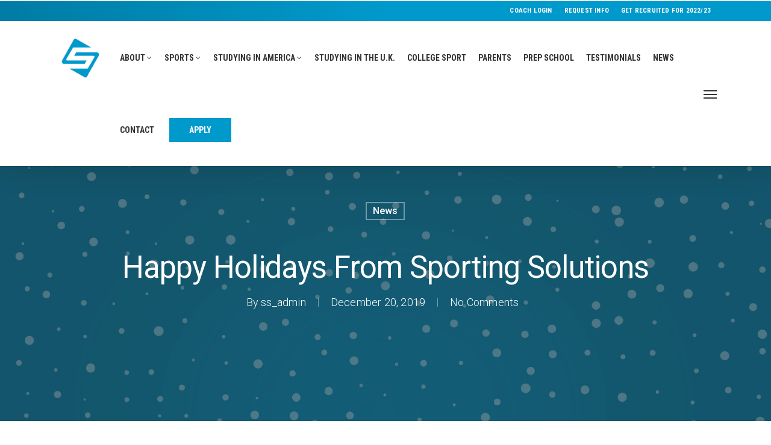

--- FILE ---
content_type: text/html; charset=UTF-8
request_url: https://www.sporting-scholarships.com/2019/12/20/happy-holidays-2020/
body_size: 127648
content:
<!DOCTYPE html>

<html lang="en-US" class="no-js">
<head>
	
	<meta charset="UTF-8">
	
	<meta name="viewport" content="width=device-width, initial-scale=1, maximum-scale=1, user-scalable=0" /><title>Happy Holidays from Sporting Solutions &#8211; Sporting Scholarships</title>
<meta name='robots' content='max-image-preview:large' />
<link rel='dns-prefetch' href='//translate.google.com' />
<link rel='dns-prefetch' href='//fonts.googleapis.com' />
<link rel='dns-prefetch' href='//use.fontawesome.com' />
<link rel='dns-prefetch' href='//s.w.org' />
<link rel="alternate" type="application/rss+xml" title="Sporting Scholarships &raquo; Feed" href="https://www.sporting-scholarships.com/feed/" />
<link rel="alternate" type="application/rss+xml" title="Sporting Scholarships &raquo; Comments Feed" href="https://www.sporting-scholarships.com/comments/feed/" />
		<script type="text/javascript">
			window._wpemojiSettings = {"baseUrl":"https:\/\/s.w.org\/images\/core\/emoji\/13.0.1\/72x72\/","ext":".png","svgUrl":"https:\/\/s.w.org\/images\/core\/emoji\/13.0.1\/svg\/","svgExt":".svg","source":{"concatemoji":"https:\/\/www.sporting-scholarships.com\/wp-includes\/js\/wp-emoji-release.min.js?ver=5.7.14"}};
			!function(e,a,t){var n,r,o,i=a.createElement("canvas"),p=i.getContext&&i.getContext("2d");function s(e,t){var a=String.fromCharCode;p.clearRect(0,0,i.width,i.height),p.fillText(a.apply(this,e),0,0);e=i.toDataURL();return p.clearRect(0,0,i.width,i.height),p.fillText(a.apply(this,t),0,0),e===i.toDataURL()}function c(e){var t=a.createElement("script");t.src=e,t.defer=t.type="text/javascript",a.getElementsByTagName("head")[0].appendChild(t)}for(o=Array("flag","emoji"),t.supports={everything:!0,everythingExceptFlag:!0},r=0;r<o.length;r++)t.supports[o[r]]=function(e){if(!p||!p.fillText)return!1;switch(p.textBaseline="top",p.font="600 32px Arial",e){case"flag":return s([127987,65039,8205,9895,65039],[127987,65039,8203,9895,65039])?!1:!s([55356,56826,55356,56819],[55356,56826,8203,55356,56819])&&!s([55356,57332,56128,56423,56128,56418,56128,56421,56128,56430,56128,56423,56128,56447],[55356,57332,8203,56128,56423,8203,56128,56418,8203,56128,56421,8203,56128,56430,8203,56128,56423,8203,56128,56447]);case"emoji":return!s([55357,56424,8205,55356,57212],[55357,56424,8203,55356,57212])}return!1}(o[r]),t.supports.everything=t.supports.everything&&t.supports[o[r]],"flag"!==o[r]&&(t.supports.everythingExceptFlag=t.supports.everythingExceptFlag&&t.supports[o[r]]);t.supports.everythingExceptFlag=t.supports.everythingExceptFlag&&!t.supports.flag,t.DOMReady=!1,t.readyCallback=function(){t.DOMReady=!0},t.supports.everything||(n=function(){t.readyCallback()},a.addEventListener?(a.addEventListener("DOMContentLoaded",n,!1),e.addEventListener("load",n,!1)):(e.attachEvent("onload",n),a.attachEvent("onreadystatechange",function(){"complete"===a.readyState&&t.readyCallback()})),(n=t.source||{}).concatemoji?c(n.concatemoji):n.wpemoji&&n.twemoji&&(c(n.twemoji),c(n.wpemoji)))}(window,document,window._wpemojiSettings);
		</script>
		<style type="text/css">
img.wp-smiley,
img.emoji {
	display: inline !important;
	border: none !important;
	box-shadow: none !important;
	height: 1em !important;
	width: 1em !important;
	margin: 0 .07em !important;
	vertical-align: -0.1em !important;
	background: none !important;
	padding: 0 !important;
}
</style>
	<link rel='stylesheet' id='wp-block-library-css'  href='https://www.sporting-scholarships.com/wp-includes/css/dist/block-library/style.min.css?ver=5.7.14' type='text/css' media='all' />
<link rel='stylesheet' id='a-z-listing-block-css'  href='https://www.sporting-scholarships.com/wp-content/plugins/a-z-listing/css/a-z-listing-default.css?ver=4.2.0' type='text/css' media='all' />
<link rel='stylesheet' id='cpsh-shortcodes-css'  href='https://www.sporting-scholarships.com/wp-content/plugins/column-shortcodes//assets/css/shortcodes.css?ver=1.0.1' type='text/css' media='all' />
<link rel='stylesheet' id='google-language-translator-css'  href='https://www.sporting-scholarships.com/wp-content/plugins/google-language-translator/css/style.css?ver=6.0.13' type='text/css' media='' />
<link rel='stylesheet' id='font-awesome-css'  href='https://www.sporting-scholarships.com/wp-content/themes/salient/css/font-awesome.min.css?ver=4.6.4' type='text/css' media='all' />
<link rel='stylesheet' id='salient-grid-system-css'  href='https://www.sporting-scholarships.com/wp-content/themes/salient/css/grid-system.css?ver=12.1.6' type='text/css' media='all' />
<link rel='stylesheet' id='main-styles-css'  href='https://www.sporting-scholarships.com/wp-content/themes/salient/css/style.css?ver=12.1.6' type='text/css' media='all' />
<link rel='stylesheet' id='nectar-header-secondary-nav-css'  href='https://www.sporting-scholarships.com/wp-content/themes/salient/css/header/header-secondary-nav.css?ver=12.1.6' type='text/css' media='all' />
<link rel='stylesheet' id='nectar-single-styles-css'  href='https://www.sporting-scholarships.com/wp-content/themes/salient/css/single.css?ver=12.1.6' type='text/css' media='all' />
<link rel='stylesheet' id='magnific-css'  href='https://www.sporting-scholarships.com/wp-content/themes/salient/css/plugins/magnific.css?ver=8.6.0' type='text/css' media='all' />
<link rel='stylesheet' id='nectar_default_font_open_sans-css'  href='https://fonts.googleapis.com/css?family=Open+Sans%3A300%2C400%2C600%2C700&#038;subset=latin%2Clatin-ext' type='text/css' media='all' />
<link rel='stylesheet' id='responsive-css'  href='https://www.sporting-scholarships.com/wp-content/themes/salient/css/responsive.css?ver=12.1.6' type='text/css' media='all' />
<link rel='stylesheet' id='skin-ascend-css'  href='https://www.sporting-scholarships.com/wp-content/themes/salient/css/ascend.css?ver=12.1.6' type='text/css' media='all' />
<link rel='stylesheet' id='owlcarousel-css'  href='https://www.sporting-scholarships.com/wp-content/plugins/quadmenu-pro/assets/frontend/owlcarousel/owl.carousel.min.css?ver=1.4.3' type='text/css' media='all' />
<link rel='stylesheet' id='quadmenu-normalize-css'  href='https://www.sporting-scholarships.com/wp-content/plugins/quadmenu-pro/assets/frontend/css/quadmenu-normalize.min.css?ver=1.4.3' type='text/css' media='all' />
<link rel='stylesheet' id='quadmenu-widgets-css'  href='https://www.sporting-scholarships.com/wp-content/uploads/salient/quadmenu-widgets.css?ver=1617054251' type='text/css' media='all' />
<link rel='stylesheet' id='quadmenu-css'  href='https://www.sporting-scholarships.com/wp-content/plugins/quadmenu-pro/assets/frontend/css/quadmenu.min.css?ver=1.4.3' type='text/css' media='all' />
<link rel='stylesheet' id='quadmenu-locations-css'  href='https://www.sporting-scholarships.com/wp-content/uploads/salient/quadmenu-locations.css?ver=1617054251' type='text/css' media='all' />
<link rel='stylesheet' id='fontawesome-css'  href='https://www.sporting-scholarships.com/wp-content/plugins/quadmenu-pro/assets/frontend/icons/fontawesome/css/font-awesome.min.css?ver=5.7.14' type='text/css' media='all' />
<link rel='stylesheet' id='dashicons-css'  href='https://www.sporting-scholarships.com/wp-includes/css/dashicons.min.css?ver=5.7.14' type='text/css' media='all' />
<link rel='stylesheet' id='a-z-listing-css'  href='https://www.sporting-scholarships.com/wp-content/plugins/a-z-listing/css/a-z-listing-default.css?ver=4.2.0' type='text/css' media='all' />
<link rel='stylesheet' id='js_composer_front-css'  href='https://www.sporting-scholarships.com/wp-content/plugins/js_composer_salient/assets/css/js_composer.min.css?ver=6.4.2' type='text/css' media='all' />
<link rel='stylesheet' id='bfa-font-awesome-css'  href='https://use.fontawesome.com/releases/v5.15.4/css/all.css?ver=2.0.1' type='text/css' media='all' />
<link rel='stylesheet' id='bfa-font-awesome-v4-shim-css'  href='https://use.fontawesome.com/releases/v5.15.4/css/v4-shims.css?ver=2.0.1' type='text/css' media='all' />
<style id='bfa-font-awesome-v4-shim-inline-css' type='text/css'>

			@font-face {
				font-family: 'FontAwesome';
				src: url('https://use.fontawesome.com/releases/v5.15.4/webfonts/fa-brands-400.eot'),
				url('https://use.fontawesome.com/releases/v5.15.4/webfonts/fa-brands-400.eot?#iefix') format('embedded-opentype'),
				url('https://use.fontawesome.com/releases/v5.15.4/webfonts/fa-brands-400.woff2') format('woff2'),
				url('https://use.fontawesome.com/releases/v5.15.4/webfonts/fa-brands-400.woff') format('woff'),
				url('https://use.fontawesome.com/releases/v5.15.4/webfonts/fa-brands-400.ttf') format('truetype'),
				url('https://use.fontawesome.com/releases/v5.15.4/webfonts/fa-brands-400.svg#fontawesome') format('svg');
			}

			@font-face {
				font-family: 'FontAwesome';
				src: url('https://use.fontawesome.com/releases/v5.15.4/webfonts/fa-solid-900.eot'),
				url('https://use.fontawesome.com/releases/v5.15.4/webfonts/fa-solid-900.eot?#iefix') format('embedded-opentype'),
				url('https://use.fontawesome.com/releases/v5.15.4/webfonts/fa-solid-900.woff2') format('woff2'),
				url('https://use.fontawesome.com/releases/v5.15.4/webfonts/fa-solid-900.woff') format('woff'),
				url('https://use.fontawesome.com/releases/v5.15.4/webfonts/fa-solid-900.ttf') format('truetype'),
				url('https://use.fontawesome.com/releases/v5.15.4/webfonts/fa-solid-900.svg#fontawesome') format('svg');
			}

			@font-face {
				font-family: 'FontAwesome';
				src: url('https://use.fontawesome.com/releases/v5.15.4/webfonts/fa-regular-400.eot'),
				url('https://use.fontawesome.com/releases/v5.15.4/webfonts/fa-regular-400.eot?#iefix') format('embedded-opentype'),
				url('https://use.fontawesome.com/releases/v5.15.4/webfonts/fa-regular-400.woff2') format('woff2'),
				url('https://use.fontawesome.com/releases/v5.15.4/webfonts/fa-regular-400.woff') format('woff'),
				url('https://use.fontawesome.com/releases/v5.15.4/webfonts/fa-regular-400.ttf') format('truetype'),
				url('https://use.fontawesome.com/releases/v5.15.4/webfonts/fa-regular-400.svg#fontawesome') format('svg');
				unicode-range: U+F004-F005,U+F007,U+F017,U+F022,U+F024,U+F02E,U+F03E,U+F044,U+F057-F059,U+F06E,U+F070,U+F075,U+F07B-F07C,U+F080,U+F086,U+F089,U+F094,U+F09D,U+F0A0,U+F0A4-F0A7,U+F0C5,U+F0C7-F0C8,U+F0E0,U+F0EB,U+F0F3,U+F0F8,U+F0FE,U+F111,U+F118-F11A,U+F11C,U+F133,U+F144,U+F146,U+F14A,U+F14D-F14E,U+F150-F152,U+F15B-F15C,U+F164-F165,U+F185-F186,U+F191-F192,U+F1AD,U+F1C1-F1C9,U+F1CD,U+F1D8,U+F1E3,U+F1EA,U+F1F6,U+F1F9,U+F20A,U+F247-F249,U+F24D,U+F254-F25B,U+F25D,U+F267,U+F271-F274,U+F279,U+F28B,U+F28D,U+F2B5-F2B6,U+F2B9,U+F2BB,U+F2BD,U+F2C1-F2C2,U+F2D0,U+F2D2,U+F2DC,U+F2ED,U+F328,U+F358-F35B,U+F3A5,U+F3D1,U+F410,U+F4AD;
			}
		
</style>
<link rel='stylesheet' id='dynamic-css-css'  href='https://www.sporting-scholarships.com/wp-content/themes/salient/css/salient-dynamic-styles.css?ver=42639' type='text/css' media='all' />
<style id='dynamic-css-inline-css' type='text/css'>
#page-header-bg h1,#page-header-bg .subheader,.nectar-box-roll .overlaid-content h1,.nectar-box-roll .overlaid-content .subheader,#page-header-bg #portfolio-nav a i,body .section-title #portfolio-nav a:hover i,.page-header-no-bg h1,.page-header-no-bg span,#page-header-bg #portfolio-nav a i,#page-header-bg span,#page-header-bg #single-below-header a:hover,#page-header-bg #single-below-header a:focus,#page-header-bg.fullscreen-header .author-section a{color:#ffffff!important;}body #page-header-bg .pinterest-share i,body #page-header-bg .facebook-share i,body #page-header-bg .linkedin-share i,body #page-header-bg .twitter-share i,body #page-header-bg .google-plus-share i,body #page-header-bg .icon-salient-heart,body #page-header-bg .icon-salient-heart-2{color:#ffffff;}#page-header-bg[data-post-hs="default_minimal"] .inner-wrap > a:not(:hover){color:#ffffff;border-color:rgba(255,255,255,0.4);}.single #page-header-bg #single-below-header > span{border-color:rgba(255,255,255,0.4);}body .section-title #portfolio-nav a:hover i{opacity:0.75;}.single #page-header-bg .blog-title #single-meta .nectar-social.hover > div a,.single #page-header-bg .blog-title #single-meta > div a,.single #page-header-bg .blog-title #single-meta ul .n-shortcode a,#page-header-bg .blog-title #single-meta .nectar-social.hover .share-btn{border-color:rgba(255,255,255,0.4);}.single #page-header-bg .blog-title #single-meta .nectar-social.hover > div a:hover,#page-header-bg .blog-title #single-meta .nectar-social.hover .share-btn:hover,.single #page-header-bg .blog-title #single-meta div > a:hover,.single #page-header-bg .blog-title #single-meta ul .n-shortcode a:hover,.single #page-header-bg .blog-title #single-meta ul li:not(.meta-share-count):hover > a{border-color:rgba(255,255,255,1);}.single #page-header-bg #single-meta div span,.single #page-header-bg #single-meta > div a,.single #page-header-bg #single-meta > div i{color:#ffffff!important;}.single #page-header-bg #single-meta ul .meta-share-count .nectar-social a i{color:rgba(255,255,255,0.7)!important;}.single #page-header-bg #single-meta ul .meta-share-count .nectar-social a:hover i{color:rgba(255,255,255,1)!important;}@media only screen and (min-width:1000px){body #ajax-content-wrap.no-scroll{min-height:calc(100vh - 155px);height:calc(100vh - 155px)!important;}}@media only screen and (min-width:1000px){#page-header-wrap.fullscreen-header,#page-header-wrap.fullscreen-header #page-header-bg,html:not(.nectar-box-roll-loaded) .nectar-box-roll > #page-header-bg.fullscreen-header,.nectar_fullscreen_zoom_recent_projects,#nectar_fullscreen_rows:not(.afterLoaded) > div{height:calc(100vh - 154px);}.wpb_row.vc_row-o-full-height.top-level,.wpb_row.vc_row-o-full-height.top-level > .col.span_12{min-height:calc(100vh - 154px);}html:not(.nectar-box-roll-loaded) .nectar-box-roll > #page-header-bg.fullscreen-header{top:155px;}.nectar-slider-wrap[data-fullscreen="true"]:not(.loaded),.nectar-slider-wrap[data-fullscreen="true"]:not(.loaded) .swiper-container{height:calc(100vh - 153px)!important;}.admin-bar .nectar-slider-wrap[data-fullscreen="true"]:not(.loaded),.admin-bar .nectar-slider-wrap[data-fullscreen="true"]:not(.loaded) .swiper-container{height:calc(100vh - 153px - 32px)!important;}}#nectar_fullscreen_rows{background-color:;}
</style>
<link rel='stylesheet' id='redux-google-fonts-salient_redux-css'  href='https://fonts.googleapis.com/css?family=Roboto+Condensed%3A700%7CNunito%3A300%2C700%7CRoboto%3A700%2C500%2C300%2C400italic&#038;subset=latin&#038;ver=1646125227' type='text/css' media='all' />
<script type='text/javascript' src='https://www.sporting-scholarships.com/wp-includes/js/jquery/jquery.min.js?ver=3.5.1' id='jquery-core-js'></script>
<script type='text/javascript' src='https://www.sporting-scholarships.com/wp-includes/js/jquery/jquery-migrate.min.js?ver=3.3.2' id='jquery-migrate-js'></script>
<script type='text/javascript' id='accordions_js-js-extra'>
/* <![CDATA[ */
var accordions_ajax = {"accordions_ajaxurl":"https:\/\/www.sporting-scholarships.com\/wp-admin\/admin-ajax.php"};
/* ]]> */
</script>
<script type='text/javascript' src='https://www.sporting-scholarships.com/wp-content/plugins/accordions/assets/frontend/js/scripts.js?ver=5.7.14' id='accordions_js-js'></script>
<script type='text/javascript' src='https://www.sporting-scholarships.com/wp-content/plugins/revslider/public/assets/js/rbtools.min.js?ver=6.5.17' async id='tp-tools-js'></script>
<script type='text/javascript' src='https://www.sporting-scholarships.com/wp-content/plugins/revslider/public/assets/js/rs6.min.js?ver=6.5.17' async id='revmin-js'></script>
<link rel="https://api.w.org/" href="https://www.sporting-scholarships.com/wp-json/" /><link rel="alternate" type="application/json" href="https://www.sporting-scholarships.com/wp-json/wp/v2/posts/17409" /><link rel="EditURI" type="application/rsd+xml" title="RSD" href="https://www.sporting-scholarships.com/xmlrpc.php?rsd" />
<link rel="wlwmanifest" type="application/wlwmanifest+xml" href="https://www.sporting-scholarships.com/wp-includes/wlwmanifest.xml" /> 
<meta name="generator" content="WordPress 5.7.14" />
<link rel="canonical" href="https://www.sporting-scholarships.com/2019/12/20/happy-holidays-2020/" />
<link rel='shortlink' href='https://www.sporting-scholarships.com/?p=17409' />
<link rel="alternate" type="application/json+oembed" href="https://www.sporting-scholarships.com/wp-json/oembed/1.0/embed?url=https%3A%2F%2Fwww.sporting-scholarships.com%2F2019%2F12%2F20%2Fhappy-holidays-2020%2F" />
<link rel="alternate" type="text/xml+oembed" href="https://www.sporting-scholarships.com/wp-json/oembed/1.0/embed?url=https%3A%2F%2Fwww.sporting-scholarships.com%2F2019%2F12%2F20%2Fhappy-holidays-2020%2F&#038;format=xml" />
<style>#google_language_translator select.goog-te-combo {
    width: 100%;
    background: #fff;
    box-shadow: none !important;
    -moz-box-shadow: none !important;
    -webkit-box-shadow: none !important;
    padding: 7px !important;
    height: auto !important;
    border: 1px solid #dff3ff!important;
    border-radius: 0px !important;
    -webkit-border-radius: 0px;
    -moz-border-radius: 0px !important;
    -o-border-radius: 0px !important;
}

.tool-container.tool-top, .tool-container.tool-bottom {
    border-bottom: none;
}

.tool-container {
    background-color: #d0cbcb;
    background-size: 100% 100%;
    border-radius: 1px;
    box-shadow: none;
    position: absolute;
padding: 10px;
}

#glt-translate-trigger {
    position: fixed;
    bottom: 0px;
    top: auto;
    right: 20px;
    z-index: 200002;
    padding: 6px 20px 3px;
    font-size: 16px;
    font-family: Arial;
    font-weight: 700;
    color: #fff;
    text-shadow: none;
    box-shadow: none;
}

#glt-translate-trigger > span {
    color: #ffffff;
    font-size: 12px;
    font-family: Roboto;
    text-transform: uppercase;
    letter-spacing: 1px;
    font-weight: 700;
}#google_language_translator{text-align:left!important;}select.goog-te-combo{float:right;}.goog-te-gadget{padding-top:13px;}.goog-te-gadget .goog-te-combo{margin-top:-7px!important;}.goog-te-gadget{margin-top:2px!important;}p.hello{font-size:12px;color:#666;}#google_language_translator,#language{clear:both;width:160px;text-align:right;}#language{float:right;}#flags{text-align:right;width:165px;float:right;clear:right;}#flags ul{float:right!important;}p.hello{text-align:right;float:right;clear:both;}.glt-clear{height:0px;clear:both;margin:0px;padding:0px;}#flags{width:165px;}#flags a{display:inline-block;margin-left:2px;}#google_language_translator a{display:none!important;}.goog-te-gadget{color:transparent!important;}.goog-te-gadget{font-size:0px!important;}.goog-branding{display:none;}.goog-tooltip{display: none!important;}.goog-tooltip:hover{display: none!important;}.goog-text-highlight{background-color:transparent!important;border:none!important;box-shadow:none!important;}#google_language_translator{display:none;}#google_language_translator select.goog-te-combo{color:#32373c;}.goog-te-banner-frame{visibility:hidden!important;}body{top:0px!important;}#goog-gt-tt{display:none!important;}#glt-translate-trigger{left:20px;right:auto;}#glt-translate-trigger > span{color:#ffffff;}#glt-translate-trigger{background:#0099cc;}</style><script type="text/javascript"> var root = document.getElementsByTagName( "html" )[0]; root.setAttribute( "class", "js" ); </script>
        <meta name="viewport" content="width=device-width, initial-scale=1.0">

                <style>
        #quadmenu.quadmenu-is-horizontal .quadmenu-navbar-nav>li.quadmenu-has-caret>a>.quadmenu-item-content>.quadmenu-text {
    padding-right: 12px;
}

#quadmenu.quadmenu-default_theme .quadmenu-navbar-nav .quadmenu-dropdown-menu .quadmenu-title {
    color: #444444;
    border-width: 0px 0 0px 0;
    border-style: solid;
    border-color: #0099cc;
    margin-bottom: 0px;
}

#quadmenu .quadmenu-navbar-nav .quadmenu-dropdown-menu .quadmenu-title {
    padding: 15px;
    line-height: 1.45;
    font-weight: 400;
    display: block;
    padding-left: 0;
    padding-right: 0;
    padding-top: 0;
    margin: 0;
}

#quadmenu.quadmenu-is-horizontal li.quadmenu-item-type-column > div > ul {
    padding-top: 10px;
    padding-bottom: 10px;
}

#quadmenu.quadmenu-default_theme.quadmenu-is-horizontal .quadmenu-navbar-nav > li {
    height: 40px;
}

#quadmenu.quadmenu-default_theme .quadmenu-navbar-nav .quadmenu-dropdown-menu .quadmenu-title {
    font-family: Roboto;
    font-size: 18px;
    padding-bottom: 10px;
    font-weight: 500;
}

#header-outer:not([data-lhe="animated_underline"]) header#top nav ul li a:hover, #header-outer:not([data-lhe="animated_underline"]) header#top nav .sf-menu li.sfHover >a, #header-outer:not([data-lhe="animated_underline"]) header#top nav .sf-menu li.current_page_ancestor >a, #header-outer:not([data-lhe="animated_underline"]) header#top nav .sf-menu li.current-menu-item >a, #header-outer:not([data-lhe="animated_underline"]) header#top nav .sf-menu li.current-menu-ancestor >a, #header-outer:not([data-lhe="animated_underline"]) header#top nav .sf-menu li.current_page_item >a {
    color: #0099cc;
}

#top nav ul li {
    float: left;
}

#quadmenu .widget.widget_text p {
    line-height: 28px;
    margin-bottom: 5px;
    padding-bottom: 10px;
    font-size: 14px;
    font-weight: 400;
}

#quadmenu .widget.widget_text a {
    font-size:12px;
}

#quadmenu.quadmenu-default_theme .widget a, #quadmenu.quadmenu-default_theme .widget ul li {
    font-family: Roboto;
    font-size: 14px;
    padding-top: 3px!important;
    font-style: 0;
    letter-spacing: 0px;
    margin-bottom: 0px!important;
    /*text-transform: capitalise;*/
}

#quadmenu .quadmenu-navbar-nav li.quadmenu-item .quadmenu-item-content {
    padding: 10px;
}

header#top nav ul li a {
    color: #0099cc;
}

#quadmenu.quadmenu-default_theme .quadmenu-navbar-nav > li.quadmenu-has-link:hover, #quadmenu.quadmenu-default_theme .quadmenu-navbar-nav > li.quadmenu-has-link.open {
    background-color: #fff;
}

#quadmenu.quadmenu-default_theme.quadmenu-is-horizontal .quadmenu-navbar-nav > li {
    margin-bottom: 40px!important;
    margin-top: 40px!important;
}

#quadmenu.quadmenu-default_theme.quadmenu-is-horizontal .quadmenu-navbar-nav .quadmenu-dropdown-menu > ul > li {
    /* border-right: 2px solid #dcf0fc; */
    padding: 40px 20px 50px 30px;
}

header#top nav ul li {
    float: left;
}

#quadmenu.quadmenu-default_theme .quadmenu-navbar-nav > li:active > a {
    color: #0099cc;
}

header#top nav ul li a:active {
    color: #0099cc;
}

/*#quadmenu.quadmenu-is-horizontal .quadmenu-navbar-nav li.quadmenu-dropdown>.quadmenu-dropdown-menu.quadmenu-dropdown-stretch-boxed {
    left: 100px;
    right: 100px;
}*/

/*#quadmenu .widget.widget_text p {
    line-height: 34px;
    margin-bottom: 12px;
    padding-bottom: 10px;
    margin-right: 10px;
    font-size: 20px;
    font-weight: 500;
}*/

#quadmenu .widget ul li img, #quadmenu .widget ul li h5, #quadmenu .widget ul li i, #quadmenu .widget ul li span {
    -webkit-transition: color 0.4s;
    -moz-transition: color 0.4s;
    -ms-transition: color 0.4s;
    -o-transition: color 0.4s;
    transition: color 0.4s;
    color: #0099cc;
    font-size: 20px;
    line-height: 5px;
    padding-right: 3px;
}

#quadmenu.quadmenu-is-horizontal.quadmenu_fadeIn .quadmenu-navbar-nav li.open.open>.quadmenu-dropdown-menu {
    opacity: 1;
    /*background: linear-gradient(#fff, #ebf4f8);*/
    box-shadow: 0px 5px 10px rgba(0,0,0,0.1);
}

#quadmenu.quadmenu-default_theme .widget ul li {
    border-left: 3px solid #dff3ff;
    padding-left: 25px;
}

#quadmenu.quadmenu-default_theme .quadmenu-navbar-nav > li.button {
    padding-left: 8px;
    padding-right: 8px;
    margin-left: 15px;
    text-transform:uppercase;
    background: #0099cc;
}

#quadmenu.quadmenu-default_theme .quadmenu-navbar-nav > li.button:hover {
    background:#24a8d4;
}

#quadmenu.quadmenu-default_theme .quadmenu-navbar-nav > li.button > a{
    font-weight: 700;
    color: #0099cc;
    font-size: 14px;
}

#quadmenu.quadmenu-is-horizontal .quadmenu-navbar-nav li.quadmenu-item .button {
    width: auto;
    color: #fff;
}

#quadmenu.quadmenu-navbar-nav li.quadmenu-item .button > a:hover{
    color: #0099cc;
}

#quadmenu.quadmenu-default_theme .widget a, #quadmenu.quadmenu-default_theme .widget ul li {
    font-family: Roboto Condensed;
    font-size: 14px;
    font-style: 0;
    letter-spacing: 0px;
    margin-bottom: 0px!important;
    text-transform: uppercase;
    font-weight: 700;
}

#quadmenu.quadmenu-default_theme .quadmenu-navbar-nav > li.button {
    padding-left: 8px;
    padding-right: 8px;
    margin-left: 15px;
    text-transform: uppercase;
    background: #0099cc;
    margin-right: 15px;
    margin-bottom: 20px!important;
}

@media only screen and (max-width: 479px) {
   #quadmenu.quadmenu-default_theme .widget ul li a {
    line-height: 14px!important; }
    #quadmenu.quadmenu-default_theme:not(.quadmenu-is-horizontal) .quadmenu-navbar-nav li.quadmenu-item .quadmenu-item-widget {
    padding: 15px 30px 0px 30px; }
    #quadmenu .quadmenu-navbar-nav li.quadmenu-item input, #quadmenu .quadmenu-navbar-nav li.quadmenu-item textarea, #quadmenu .quadmenu-navbar-nav li.quadmenu-item select, #quadmenu .quadmenu-navbar-nav li.quadmenu-item .button {
    padding: 0px;
    border-width: 0;
    border-color: transparent;
    border-style: solid;
    color: #fff;
    font-size: 20px; }
}   
        </style>
        <meta name="generator" content="Powered by WPBakery Page Builder - drag and drop page builder for WordPress."/>
<meta name="generator" content="Powered by Slider Revolution 6.5.17 - responsive, Mobile-Friendly Slider Plugin for WordPress with comfortable drag and drop interface." />
<link rel="icon" href="https://www.sporting-scholarships.com/wp-content/uploads/2018/04/cropped-s-blue-32x32.png" sizes="32x32" />
<link rel="icon" href="https://www.sporting-scholarships.com/wp-content/uploads/2018/04/cropped-s-blue-192x192.png" sizes="192x192" />
<link rel="apple-touch-icon" href="https://www.sporting-scholarships.com/wp-content/uploads/2018/04/cropped-s-blue-180x180.png" />
<meta name="msapplication-TileImage" content="https://www.sporting-scholarships.com/wp-content/uploads/2018/04/cropped-s-blue-270x270.png" />
<script>function setREVStartSize(e){
			//window.requestAnimationFrame(function() {
				window.RSIW = window.RSIW===undefined ? window.innerWidth : window.RSIW;
				window.RSIH = window.RSIH===undefined ? window.innerHeight : window.RSIH;
				try {
					var pw = document.getElementById(e.c).parentNode.offsetWidth,
						newh;
					pw = pw===0 || isNaN(pw) ? window.RSIW : pw;
					e.tabw = e.tabw===undefined ? 0 : parseInt(e.tabw);
					e.thumbw = e.thumbw===undefined ? 0 : parseInt(e.thumbw);
					e.tabh = e.tabh===undefined ? 0 : parseInt(e.tabh);
					e.thumbh = e.thumbh===undefined ? 0 : parseInt(e.thumbh);
					e.tabhide = e.tabhide===undefined ? 0 : parseInt(e.tabhide);
					e.thumbhide = e.thumbhide===undefined ? 0 : parseInt(e.thumbhide);
					e.mh = e.mh===undefined || e.mh=="" || e.mh==="auto" ? 0 : parseInt(e.mh,0);
					if(e.layout==="fullscreen" || e.l==="fullscreen")
						newh = Math.max(e.mh,window.RSIH);
					else{
						e.gw = Array.isArray(e.gw) ? e.gw : [e.gw];
						for (var i in e.rl) if (e.gw[i]===undefined || e.gw[i]===0) e.gw[i] = e.gw[i-1];
						e.gh = e.el===undefined || e.el==="" || (Array.isArray(e.el) && e.el.length==0)? e.gh : e.el;
						e.gh = Array.isArray(e.gh) ? e.gh : [e.gh];
						for (var i in e.rl) if (e.gh[i]===undefined || e.gh[i]===0) e.gh[i] = e.gh[i-1];
											
						var nl = new Array(e.rl.length),
							ix = 0,
							sl;
						e.tabw = e.tabhide>=pw ? 0 : e.tabw;
						e.thumbw = e.thumbhide>=pw ? 0 : e.thumbw;
						e.tabh = e.tabhide>=pw ? 0 : e.tabh;
						e.thumbh = e.thumbhide>=pw ? 0 : e.thumbh;
						for (var i in e.rl) nl[i] = e.rl[i]<window.RSIW ? 0 : e.rl[i];
						sl = nl[0];
						for (var i in nl) if (sl>nl[i] && nl[i]>0) { sl = nl[i]; ix=i;}
						var m = pw>(e.gw[ix]+e.tabw+e.thumbw) ? 1 : (pw-(e.tabw+e.thumbw)) / (e.gw[ix]);
						newh =  (e.gh[ix] * m) + (e.tabh + e.thumbh);
					}
					var el = document.getElementById(e.c);
					if (el!==null && el) el.style.height = newh+"px";
					el = document.getElementById(e.c+"_wrapper");
					if (el!==null && el) {
						el.style.height = newh+"px";
						el.style.display = "block";
					}
				} catch(e){
					console.log("Failure at Presize of Slider:" + e)
				}
			//});
		  };</script>
		<style type="text/css" id="wp-custom-css">
			body[data-hhun="1"]:not(.no-scroll) #header-outer[data-permanent-transparent="false"][data-using-secondary="1"]:not(.detached):not(.parallax-contained):not(.at-top-before-box) {
    top: 2px!important;
}

@media only screen and (max-width: 479px) {
   .translate{ display: none !important; }
}

#mobile-menu {
    position: relative;
    top: 0px;
    display: none;
    background-color: #fff;
    padding-bottom: 20px;
    z-index: 100000;
}

.homeicon h4 {
	margin-bottom:10px!important;
	color:#333;
}

.nectar_icon_wrap {
	margin-bottom:10px!important;
}

.homebackground {
	border-bottom:1px solid #e6e6e6;
}

.homeicon p {
	font-size:14px;
	line-height:24px;
	padding-left:15px;
	padding-right:15px;
	color:#666;
	letter-spacing:0.5px;
}

.nectar_image_with_hotspots .nectar_hotspot_wrap .nttip {
    position: relative;
    display: block;
    opacity: 0;
    z-index: 900;
    cursor: default;
    background-color: #fff;
    padding: 25px;
    max-width: 350px;
    transition: opacity 0.3s;
    -webkit-transition: opacity 0.3s;
    line-height: 22px;
    font-size: 13px;
    color: #666;
    border-radius: 2px;
}

.homebreak {
	border-right: 2px solid #f9f9f9
}

.blog-recent[data-style="default"] .col .post-header h3 {
    margin-bottom: 6px;
    letter-spacing: -0.2px;
    font-size: 16px;
    line-height: 24px;
    margin-right: 20px;
}

.post-header {
    color: #999;
    font-size: 11px;
    margin-bottom: 12px;
    margin-top: 20px;
	padding-left:10px;
	padding-right:10px;
}

.excerpt {
	padding-left:10px;
	padding-right:10px;
}

.meta-comment-count {
	display:none;
}

.meta-author {
	pointer-events: none;
}

.meta-category {
	pointer-events: none;
}

.blog-recent {
    font-size: 14px;
    line-height: 25px;
}

.home h5 {
	color:#0099cc;
	margin-bottom:20px!important;
}

.homeintro p {
    font-size: 22px;
    line-height: 38px;
    padding-left: 10px;
    padding-right: 10px;
}

.testimonialhome p {
    font-size: 22px;
    line-height: 38px;
    padding-left: 10px;
    padding-right: 10px;
}

.recruiting h1 {
    font-size: 50px!important;
    line-height: 40px;
    margin-bottom: 20px;
    padding-bottom: 0px;
}

.recruiting p {
	margin-top:0px!important;
	margin-bottom:0px!important;
}

#header-secondary-outer {
    background-image: linear-gradient(to right, #007ca5, #0099cc, #0099cc);
}

.homeslider {
	margin-bottom:0px;
}

.homefancy p{
	font-size:15px!important;
	font-family:Roboto;
	font-weight:400;
}

.homefancy h4{
	font-weight:700!important;
	margin-top:15px;
	margin-right:20px;
	line-height:22px!important;
}

.homelist {
	width:100%;
	text-align:center!important;
}

.homelist a {
	color:#0099cc;
	text-align:center!important;
}

.homelist a:hover {
	text-decoration:underline;
	color:#0099cc;
	text-align:center!important;
}

.homelist ul li{
	  display: inline-block;
    margin: 1em 0.9em;
    padding: 0 0 .6em 0;
    font-size: 14px;
    line-height: 24px;
    color: #0099cc!important;
    font-weight: 300;
	text-align:center!important;
}

.homelist ul li.last {
    border-bottom: none;
}

.homelist strong {
	line-height:20px;
	font-size:18px;
text-align:right;
	float:right!important;
}

.recruitingheading {
	  margin-bottom: 2px!important;
    padding-bottom: 2px;
    font-size: 20px!important;
    font-weight: 400!important;
    line-height: 34px!important;
    letter-spacing: 0px!important;
    text-transform: capitalize;
}



@media handheld {
.row .col h5, body h5 {
    font-size: 18px;
    line-height: 15px;
    margin-top: 25px!important;
    }
}

@media only screen and (max-width: 690px) {
	.row .col h5, body h5 {
    font-size: 18px;
    line-height: 15px;
		margin-top: 25px!important;
}
}

@media only screen and (max-width: 1000px) and (min-width: 1px) {
.col.centered-text ul, .wpb_column.centered-text ul, .col.centered-text ul li, .wpb_column.centered-text ul li {
    text-align: center;
    margin-left: 0!important;
}
}

.recruitingnow p {
	color:#0099cc;
	
}

.recruitingnow a:hover {
	background:#00a5dc;
}

.sportbullets .video a {
	font-size:12px!important;
}

.insuranceaction{
	 background: #ebf4f8;
   border-left: 3px solid #0099cc;
   padding: 30px 20px 50px 40px!important;	
}

.insuranceaction p {
	    font-size: 16px;
    line-height: 26px;
    font-weight: 400;
    color: #0099cc;
    letter-spacing: 0px;
    margin-right: 10px;
}

.insuranceaction a {
	    font-size: 18px;
	background:#0099cc;
	padding:10px 20px 10px 20px;
	color:#fff
}

.insuranceaction a:hover {
background:#00a5dc;
}

.insurancebullets p {
	font-size:16px;
	line-height:26px;
	color:#0099cc;
	font-weight:400;
}

.subtext {
	font-size:16px;
	line-height:28px;
	color:#666;
}

.backtohome a {
	color:#fff;
	font-size:12px;
}

.backtohome a:hover {
	text-decoration:underline;
}

.bold, strong, b {
    font-family: Roboto;
    font-weight: 500;
}

.maincontent {
	padding-right:60px!important;
}

.sidebar {
	margin-top:5px!important;
}

.breadcrumb {
  padding-top: 15px!important;
	padding-bottom: 5px!important;
  margin-bottom: 5px!important;
}

ul#breadcrumbs {
    list-style: none;
    font-family: Roboto;
    letter-spacing: 0px;
    font-weight:400;
    font-size: 11px;
    text-transform: Capitalize;
    padding: 0 0 0 0.4rem;
	
}

ul#breadcrumbs a{
    color:#bbb;
	font-weight:300;
}

ul#breadcrumbs a:hover{
	text-decoration:underline;
}

ul#breadcrumbs li:first-child {
    background: none;
    padding-left: 4px;
}

ul#breadcrumbs li {
    display: inline;
    background: url(/css/images/icons/arrow-right-ltblue.svg) no-repeat 0.5rem 0.1rem/5px 8px;
    padding-left: 2.2em;
}

ul#breadcrumbs li.active {
    color: #999;
}

.translate p {
    font-family: Roboto;
    text-align: right;
    letter-spacing: 0px;
    font-weight: 300;
    font-size: 11px;
    text-transform: capitalize;
    padding: 0 5px 0 10px;
    margin-bottom: 0rem;
    color: #bbb;
}

.flags {
	padding-top:0px;
	padding-right:5px;
}

#flags {
	margin-bottom:0px;
	padding-right:10px;
}

/*.preptext {
    font-size: 16px;
    line-height: 28px;
}*/

.imagecontent p {
    padding: 10px 5px 10px 5px!important;
    font-size: 12px;
    line-height: 20px;
    letter-spacing: 0.2px;
    color: #999;
}
.imagecontent {
	border-bottom: 2px solid #f9f9f9;
}

#ul .first {
	border-top:none;
}

/*.sidebarsection {
	border:2px solid #f3f8fb;
	border-top: 3px solid #0099cc;
}*/

.sidebarsection {
	margin-bottom:10px!important;
}

.navbutton a {
	font-size:14px!important;
	line-height:14px!important;
	
}

.navbutton a:hover {
	color:#333!important;
}

body:not(.material) #header-secondary-outer nav ul.sf-menu {
  border-top: 0px solid #0099cc;
}

/*.herotext {
font-size:40px!important;
font-family: Roboto!important;
font-weight: 500!important;
letter-spacing: 0.2px;
text-shadow: 5px 5px 50px rgba(0,0,0,1);
text-transform: capitalize;
*/

.herotext {
    font-size: 45px!important;
    font-family: Roboto Condensed!important;
    font-weight: 700!important;
    letter-spacing: -0.8px;
    /* text-shadow: 5px 5px 50px rgba(0,0,0,1); */
    text-transform: uppercase;
}

ul li strong:first-child {
    /*display: inline-block;*/
    width: 1em;
    color: #0099cc;
	padding-right:10px;

}



.ticklist {
    font-size: 15px;
    line-height: 25px;
    text-align: justify;
    margin-right: 30px;
}

.service {
    text-align: left;
    font-family: Roboto;
    font-weight: 400;
    font-style: normal;
    letter-spacing: 0px;
    margin-right: 100px;
    font-size: 20px!important;
    line-height: 20px!important;
    padding-bottom: 15px;
    padding-top: 10px;
}

#recentnews .last {
	border-bottom: none!important;
}

#recentnews ul li {
    list-style: none;
    list-style-position: inside;
    margin: .4em 0;
    padding: 0 0 .4em 0;
    border-bottom: 2px solid #f9f9f9;
}

#recentnews li a {
    display: block;
    font-size: 13px;
    line-height: 20px;
    color: #666!important;
}

#recentnews li a:hover{
	color:#0099cc!important;
	/*border-left:3px solid #0099cc;
	padding-left:8px;*/
}

#recentnews p {	
	  text-align: right;
    font-size: 13px!important;
    font-weight: 400!important;
    font-family: Roboto!important;
    letter-spacing: -0.2px!important;
    color: #666!important;
    text-transform: Capitalize!important;
	
}

.testimonialsidebar h1 {
    float: left;
    padding-right: 10px;
	padding-top:5px;
    font-family: Arial;
    color: #0099cc!important;
    font-size: 40px;
    line-height: 40px;
    margin-bottom: 0px;
}

.testimonialsidebar h5 {
float: left;
font-weight:400!important;
text-transform:Capitalize!important;
font-family: Roboto!important;
color: #0099cc!important;
font-size: 12px!important;
}

.testimonialsidebar p {
  padding-bottom:15px;
	padding-top:5px;
}

.testimonialsidebar a:hover {
	text-decoration:underline;
}


.testimonialsport h1 {
    float: left;
    padding-right: 10px;
    padding-top: 5px;
    padding-bottom: 0px;
    font-family: Arial;
    color: #0099cc!important;
    font-size: 50px;
    line-height: 10px;
    margin-bottom: 0px;
}

.testimonialsport p {
    font-size: 14px;
    line-height: 24px;
}

.testimonialsport .speech {
	color: #0099cc; 
	position:absolute;
	font-size: 28px;
	font-weight: bold;
	line-height: 25px;
	font-family: Arial;
	padding-left:5px;

}

.nf-field-container {
    clear: both;
    position: relative;
	margin-top:10px;
    margin-bottom: 10px!important;
}

.nectar-fancy-box[data-style="parallax_hover"] .inner {
    margin-bottom: 0;
    padding: 40% 0px;
    position: relative;
    width: 65%;
}

.nectar-fancy-box .inner {
    position: relative;
    text-align: center!important;
    color: #fff;
    z-index: 10;
    padding-bottom: 0px;
    font-family: Roboto Condensed;
    font-weight: 700;
    font-size: 30px;
    line-height: 32px;
    letter-spacing: -0.2px!important;
}

header#top #logo img {
    /* max-height: 30px; */
    text-indent: -9999px;
    max-width: none;
    width: auto;
    margin-top: 0px;
    display: block;
    transition: opacity 0.4s ease;
    margin-left: 10px;
}

#header-space {
    height: 150px!important;
}

.link-blocks a {
	font-size: 20px;     
	padding: 14px 40px 14px 20px; 
}

.bulletpoints {
	padding-right:15px;
	font-size:18px;
	line-height:28px;
}

.bulletpoints ul li {
	padding-top: 10px;
	padding-bottom: 10px;
    font-weight: 300;
}

.bodiespoints {
	font-size:18px;
	line-height:21px;
}

.bodiespoints ul li {
    padding-bottom: 10px;
    font-weight: 300;
    letter-spacing: 0px;
    font-size: 14px;
    color: #0099cc;
	line-height:22px;
	margin-right:20px;
}

.bodiescolumn {
	padding-right:50px!important;
}

.bodiestext {
	padding-right:10px!important;
	font-size: 14px;
  line-height: 26px;
}

.bodiesheading {
	font-size:14px;
	
}

.justifyparagraph {
	text-align:none;
}

.columnparagraph {
	text-align:justify;
	margin-right:20px;
}

.main-content ul li {
    list-style: square;
    list-style-position: inside;
}

li .post-date {
	letter-spacing:0px;
	font-size:11px;
	font-weight:300;
	color:#999;
}

.blog-recent[data-style="classic_enhanced_alt"] .inner-wrap .article-content-wrap, body .blog-recent[data-style*="classic_enhanced_alt"] .inner-wrap:not(.has-post-thumbnail) .article-content-wrap {
    position: relative;
    background-color: transparent;
    left: 0;
    top: 0;
    -webkit-transform: none!Important;
    transform: none!important;
    width: 100%;
    padding: 10%!important;
    margin-top: 20px;
    z-index: 100;
}

.masonry.classic_enhanced .masonry-blog-item h3.title, .blog-recent[data-style*="classic_enhanced"] h3.title {
    margin-bottom: 0;
    font-size: 20px;
    text-transform: capitalize;
    line-height: 28px;
    font-family: Roboto;
    letter-spacing: -0.2px;
    font-weight: 500;
    margin-right: 30px;
}

.sidebartitle a {
    color: #333;
    font-family: Roboto;
    margin-bottom: 16px!important;
    font-size: 16px;
    font-weight: 500;
}

.nf-form-content label {
    font-size: 18px;
    line-height: 20px;
    font-weight: 500!important;
    text-transform: capitalize!important;
    font-size: 14px!important;
    margin-left: 5px;
    letter-spacing: 0px;
}

.sf-menu ul {
    position: absolute;
    top: -999em;
    width: 16em;
    border-top: 2px solid #0099cc;
}

.link-list {
    margin-left: 0;
    padding-left: 0;
    list-style: none; 
}

.link-list a {
    display: -moz-inline-stack;
    display: inline-block;
    font-size: 12px;
    line-height: 10px;
}

.link-list a:hover {
	text-decoration:underline;
}

.link-list.inline li {
    display: -moz-inline-stack;
    display: inline-block;
    vertical-align: middle;
    margin-right: 25px;
	
}

.homeintroduction {
	border-bottom: 1px solid #e6e6e6;
}

.rowborder {
	border-top: 1px solid #f2f2f2;
	border-bottom: 1px solid #f2f2f2;
}

.textoverlay {
	font-weight:700;
	vertical-align: bottom;
}

.blogtitle {
	letter-spacing: -0.2px;
	padding-bottom: 10px;
}

body span.icon-user {
    background: none;
    height: 8px;
    line-height: 10px;
    font-size: 15px !important;
	color:#fff!important;
}

body span.icon-profile {
    background: none;
    height: 8px;
    line-height: 10px;
    font-size: 14px !important;
	color:#fff!important;
}

body[data-header-color="custom"]:not(.material) #header-secondary-outer {
    border-bottom: 1px solid #fff;
}

.ascend #header-outer .sf-menu ul li a {
    border-bottom: 1px solid #fff;
}

.buttonfloat {
float:left;
}

.nectar-recent-posts-single_featured.multiple_featured .grav-wrap {
    opacity: 0;
    transform: translateY(40px);
    display: none;
}

.nectar-recent-posts-single_featured h2 {
    margin: 15px 0 50px 0;
	line-height:55px;
}

body[data-header-color="custom"]:not(.material) #header-secondary-outer nav >ul >li >a {
border-left: 0px solid #0099cc; 
}

body[data-header-color="custom"]:not(.material) #header-secondary-outer nav >ul >li:last-child {
    border-right: 0px solid #0099cc;
}

.masonry.classic_enhanced .masonry-blog-item h3.title, .blog-recent[data-style*="classic_enhanced"] h3.title {
    margin-bottom: 0;
    font-size: 20px;
    text-transform: capitalize;
    line-height: 28px;
    font-family: Roboto;
    letter-spacing: -0.2px;
    font-weight: 500;
}

.masonry.classic_enhanced .masonry-blog-item .article-content-wrap, .blog-recent[data-style*="classic_enhanced"] .article-content-wrap {
    padding: 10%!important;
    position: relative;
    z-index: 100;
    background-color: #fff;
}

.blog-recent[data-style*="classic_enhanced"] .inner-wrap {
    width: 100%;
    padding-bottom: 0px!important;
}

.buttonleft {
	float:left;
}

.nectar-fancy-box[data-style="color_box_hover"] .inner p {
    opacity: 0.75;
    font-size: 14px;
    line-height: 25px;
}

.nectar-recent-posts-single_featured .nectar-recent-post-slide .nectar-recent-post-bg:after {
    background-color: rgba(2,2,2,0.6);
}

.sidebarsticky {
	background-color:#0099cc;
	padding-left: 20px;
}

.sidebarbutton {
	line-height:40px;
	color:#fff;
}

.testimonial_slider:not([data-style*="multiple_visible"]) blockquote {
    padding-left: 0px;
    text-align: center;
    color: #666666;
    background-image: none;
    font-size: 14px;
    width: 100%;
    margin: 0 auto;
    opacity: 0;
    position: absolute;
    line-height: 24px;
    font-weight: 300;
}

.page-submenu li a {
    color: inherit!important;
    transition: all 0.1s ease;
    -webkit-transition: all 0.1s ease;
    padding-top: 10px!important;
    padding-bottom: 10px!important;
    display: block;
    opacity: 1;
    font-weight: 700;
    margin-right: 0px;
    font-size: 14px;
    font-family: Roboto Condensed;
    letter-spacing: -0.2px;
}

.page-submenu li a:hover, .page-submenu.stuck li.current-menu-item a {
    opacity: 1;
    color: #96e5ff!important;
}

.fts-twitter-div * {
    -webkit-box-sizing: content-box;
    -moz-box-sizing: content-box;
    box-sizing: content-box;
    margin-bottom: 3px;
}

.fts-powered-by-text-popup a.fts-powered-by-text {
    display: none;
}

.instagram-social-btn-bottom, .instagram-social-btn-top {
    position: relative;
    height: 20px;
    box-sizing: border-box;
    padding: 1px 8px 1px 6px;
    background-color: #1b95e0;
    color: #fff;
    border-radius: 3px;
    font-weight: 500;
    cursor: pointer;
}
.main-content ul, .main-content ol {
    margin-left: 0px;
}

#menu { 
  position: relative; 
  z-index:2; 
} 

#menu ul li a {
    color: #333;
    font-family: Roboto;
    margin-bottom: 16px!important;
    font-size: 16px;
    font-weight: 400;
}
 
#menu ul li a:hover { 
	color:#0099cc;
	

}

#menu li a.current{
	font-weight:500;
	color:#0099cc
}

#menu li {
    list-style-position: inside;
    list-style-type: none;
    margin-bottom: 0px!important;
    color: #999;
    line-height: 38px;
    letter-spacing: 0.2px;
	margin-left:10
}

.nectar-recent-posts-single_featured .inner-wrap {
    width: 75%;
}

.nectar-recent-posts-single_featured.multiple_featured .controls li {
    margin: 40px 0px;
    padding: 10px 0;
    position: relative;
    cursor: pointer;
    display: block;
}

.main-content ul {
    margin-bottom: 0px;
}

.testimonial_slider blockquote p {
    padding-bottom: 15px;
    text-align: justify;
	text-align-last: center;
}

.wpb_widgetised_column_heading {
	
	font-size:16px;
	background-color:#00b0ea;
	padding:4px;
	color:#fff;
}

.ascend #footer-outer .widget.widget_nav_menu li {
    padding: 2px 0!important;
}

#footer-outer .widget {
    margin-bottom: 15px;
}

#footer-widgets[data-cols="5"] .container .row >div:first-child {
    width: 35%;
    padding-right: 70px;
}

.full-width-section > .col.span_12.dark, .full-width-content > .col.span_12.dark {
    color: #262626;
}

body .widget ul.nectar_widget[class*="nectar_blog_posts_"] > li .post-title {
    font-size: 14px;
    line-height: 19px;
}

body .widget ul.nectar_widget[class*="nectar_blog_posts_"] > li .post-date {
    display: none;
}

body[data-form-style="minimal"] .minimal-form-input {
    position: relative;
    padding-top: 15px;
    box-sizing: content-box;
    -webkit-box-sizing: content-box;
    -moz-box-sizing: content-box;
    display: inline-block;
    width: 100%;
}

.nectar-fancy-box[data-style="parallax_hover"] [class^="icon-"].icon-default-style {
    margin-bottom: 25px;
    text-align: center;
}

.letterspacing {
	letter-spacing:4px;
	padding-bottom:6px;
}

.letterspacing2 {
    letter-spacing: 2px;
    padding-bottom: 10px;
}

.narrowspacing {
	    letter-spacing: -0.2px;
    padding-bottom: 10px;	
}

.narrowspacingblog{
	font-size: 13px;
	color: #666;
	line-height: 22px;
	text-align: left;
	font-family:Roboto;
	font-weight: 400;
	text-decoration: underline;
		    letter-spacing: -0.2px;
}

.titlespacing {
    padding-bottom: 10px;
    font-size: 18px!important;
    letter-spacing: 0px;
}


.tabbed[data-style*="material"][data-color-scheme="accent-color"] ul li a.active-tab:after {
    box-shadow: 0 18px 50px #fff;
}

.tabbed[data-style*="material"] .wpb_tabs_nav {
    margin-bottom: 25px!important;
}

.tabbed >ul li a {
    display: block;
    color: #888;
    position: relative;
    background-color: rgba(0,0,0,0.045);
    padding: 8px 15px;
    transition: all 0.3s cubic-bezier(0.12,0.75,0.4,1);
    -webkit-transition: all 0.3s cubic-bezier(0.12,0.75,0.4,1);
    border-left: 0px!Important;
    border-right: 1px solid rgba(0,0,0,0.06)!important;
    font-size: 22px;
    font-family: Roboto;
}

.tabbed[data-style="minimal"] .wpb_tabs_nav {
    border-bottom: 1px solid #e1e1e1;
    line-height: 0px;
    margin-bottom: 30px!important;
    position: relative;
}

.tabbed[data-style="material"] ul li a {
    transition: all 0.3s cubic-bezier(0.12,0.75,0.4,1);
    padding-top: 10px;
    padding-bottom: 10px;
    border: none!important;
    border-radius: 0px 0px 0 0px;
}

.testimonialtabs {
padding:10px;
}

.nectar-fancy-ul ul li {
    list-style: none;
    position: relative;
    padding-left: 30px;
    line-height: 30px;
    font-size: 18px;
    color: #0099cc;
    font-family: Roboto;
    font-weight: 400;
    letter-spacing: 0.5px;
    margin-bottom: 10px!important;
}

.bodiesheader h4{
	font-size:12px;
}

.nectar-fancy-ul[data-animation="true"] ul li {
    opacity: 0;
    left: -20px;
    margin-bottom: 25px;
}

.sidebarfancy ul li a{
	line-height:50px;
}

.nectar-flickity.nectar-carousel.nectar-carousel:not(.masonry) .flickity-viewport {
    margin: 10px 0 90px 0;
}


.inputtext {
    padding: 10px 12px;
}

.nf-before-form-content {
	display:none;
}

body[data-form-style="minimal"] input[type="text"], body[data-form-style="minimal"] textarea, body[data-form-style="minimal"] input[type="email"], body[data-form-style="minimal"] .container-wrap .span_12.light input[type="email"], body[data-form-style="minimal"] input[type=password], body[data-form-style="minimal"] input[type=tel], body[data-form-style="minimal"] input[type=url], body[data-form-style="minimal"] input[type=search], body[data-form-style="minimal"] input[type=date] {
    background-color: transparent;
    box-shadow: none;
    -webkit-box-shadow: none;
    border: none;
    position: relative;
    margin: 0;
    font-size: 14px;
    padding-top: 13px!important;
    padding-bottom: 13px!important;
    padding-left: 10px!important;
    padding-right: 0!important;
}

header#top nav > ul > li[class*="button_solid_color"] > a:before, #header-outer.transparent header#top nav > ul > li[class*="button_solid_color"] > a:before {
    height: 22px;
}

h6.iconheading {
	font-family: Roboto; 
	text-transform: uppercase; 
	font-size: 20px; 
	line-height: 22px;
	font-weight: bold;
	letter-spacing:0px;
}

.masonry.classic_enhanced .masonry-blog-item .inner-wrap, .blog-recent[data-style*="classic_enhanced"] .inner-wrap {
    border-radius: 0px;
    overflow: hidden;
    perspective: 1000px;
    -webkit-perspective: 1000px;
    box-shadow: 0px 3px 3px rgba(0,0,0,.07)!important;
}

#sidebar >div {
    margin-bottom: 50px;
    text-align: left;
    font-size: 14px;
    line-height: 23px;
}

.ascend #footer-outer div ul li a {
    display: block;
    color: #666;
    padding-bottom: 8px;
    font-weight: 300;
    font-size: 14px;
    line-height: 22px;
    letter-spacing: 0.5px;
}

.ascend #footer-outer div ul li a:hover {
    text-decoration:underline!important;
}

body .blog-recent[data-style*="classic_enhanced"] .post-meta {
    position: absolute;
    bottom: 0;
    left: 0;
    z-index: 300;
    width: 100%;
    display: none;
}

.statsmiddle {
	border-right:1px solid #d7d7d7;
		border-left:1px solid #d7d7d7;
}

.link-list ul li {
    list-style: circle;
    list-style-position: outside;
}

#sidebarmenu { 
  overflow: auto; 
  position: relative; 
  z-index:2; 
} 

#sidebarmenu ul li { 
  list-style:square; 
} 
#sidebarmenu ul li a {
    padding: 2px 1px;
    display: block;
    color: #00a6dd;
    font-family: Roboto;
    letter-spacing: -0.2px;
    font-size: 19px;
    font-weight: 300;
}
 
#sidebarmenu ul li a:hover { 
	color:#333;
}
.testimonialquote {
    font-size: 13px;
    line-height: 22px;
    color: #666;
    padding-bottom: 15px;
}

.testimonialname {
    font-size: 14px;
    line-height: 14px;
    padding-bottom: 10px;	
		font-weight:500;
	letter-spacing:0.5px;
	    color: #666;
}

.testimonialclass {
	  font-size: 11px;
    line-height: 10px;
	font-weight:300;
	letter-spacing:0.5px;
	    color: #666;
}

.carousel-wrap[data-full-width="false"] .carousel-heading h2 {
    font-size: 14px!important;
    font-family: Roboto Condensed;
    font-weight: 700;
    letter-spacing: -0.2px!important;
    margin-bottom: 15px!important;
    line-height: 20px;
    color: #333!important;
    text-transform: uppercase!important;
}

body .carousel-wrap[data-full-width="false"] .control-wrap {
    right: 10px;
    text-align: center;
    color: #0099cc;
    font-weight: bold;
}

.nf-form-content {
    padding: 0px!important;
    max-width: 1000px;
    margin: 0 auto;
}

.nf-form-cont {
    padding: 0px!important;
}

.two-col-list {
	width:50%;
}

.containerfade {
  position: relative;
  width: 100%;

}

.maintext {
  color: #fff!important;
  font-size: 24px;
	line-height: 28px;
	font-family:Roboto Condensed;
	font-weight:bold;
	text-transform:uppercase;
  position: absolute;
  top: 80%;
  left: 40%;
  transform: translate(-50%, -50%);
  -ms-transform: translate(-50%, -50%);
  text-align: left;
}

.cu-location.primary {
    width: 100%;
}

.media-box img {
    background: #000000;
}

.media-box img, img.media-img {
    display: block;
    position: relative;
    width: 100%;
}

.media-box .media-overlay {
    background-image: -webkit-gradient(linear, 50% 0, 50% 100%, color-stop(40%, transparent), color-stop(100%, black));
    background-image: -webkit-linear-gradient(transparent 30%, rgba(0, 0, 0, 0.8));
    background-image: -moz-linear-gradient(transparent 30%, rgba(0, 0, 0, 0.6));
    background-image: -o-linear-gradient(transparent 30%, rgba(0, 0, 0, 0.6));
    background-image: linear-gradient(transparent 30%, rgba(0, 0, 0, 0.8));
}



.media-overlay, .media-rollover {
    position: relative;
    width: 100%;
    height: 100%;
}

.media-title {
    font-size: 16px;
    color: #fff;
    line-height: 18px;
	text-transform:uppercase;
    text-align: left;
    font-family: Roboto Condensed;
    font-weight: 700;
    font-style: normal;
}

.vbottom {
    position: absolute;
    bottom: 18px;
    left: 20px;
}

.nectar-fancy-box .box-bg:after {
    position: absolute;
    top: 0;
    left: 0;
    height: 100%;
    width: 100%;
    content: ' ';
    background-image: -webkit-gradient(linear, 20% 0, 5% 100%, color-stop(30%, transparent), color-stop(100%, black));
    /* background-image: -webkit-linear-gradient(transparent 30%, rgba(0, 0, 0, 0.8)); */
    background-image: -moz-linear-gradient(transparent 30%, rgba(0, 0, 0, 0.4));
    background-image: -o-linear-gradient(transparent 20%, rgba(0, 0, 0, 0.4));
    /* background-image: linear-gradient(transparent 30%, rgba(0, 0, 0, 0.8)); */
    transition: all .6s cubic-bezier(0.24,1,0.30,1);
    -webkit-transition: all .6s cubic-bezier(0.24,1,0.30,1);
}

.nectar-fancy-box .box-bg:after {
    position: absolute;
    top: 0;
    left: 0;
    height: 100%;
    width: 100%;
    content: ' ';
    background-color: rgba(255,255,255,0);
    transition: all .6s cubic-bezier(0.24,1,0.30,1);
    -webkit-transition: all .6s cubic-bezier(0.24,1,0.30,1);
}



.nectar-fancy-box .inner {
    position: relative;
    text-align: left;
    color: #fff;
    z-index: 10;
    padding-bottom: 0px;
}

.nectar-fancy-box .link-text {
    font-size: 16px!important;
    font-family: Roboto Condensed!important;
    font-weight: 700!important;
    letter-spacing: -0.2px!important;
    text-transform: uppercase!important;
    position: relative;
}

.nectar-fancy-box .inner-wrap > i, .nectar-fancy-box .inner > i {
    height: auto!important;
    width: auto!important;
    display: block;
    text-align: left;
    margin-bottom: 0px;
}

.ascend #footer-outer .widget h4, .ascend #sidebar h4 {
    font-size: 14px;
    font-weight: 400;
    color: #0099cc;
	padding-bottom:10px;
	padding-left:17px;
	border-bottom:2px solid #dff3ff;
}

.mapdirections p {
	font-size:14px;
	line-height:20px;
	
}

.related-links {
    background-color: #eaebee;
    padding: 20px;
    margin-bottom: 30px;
}

.related-links__list {
    list-style: none;
    margin: 0;
    padding: 0;
}

.related-links__item+.related-links__item {
    border-top: solid 1px #c9cacc;
    padding-top: 10px;
}

.sportbullets ul li {
    list-style: square;
    font-size: 16px;
    line-height: 24px;
    padding-bottom: 8px;
    color: #666;
    letter-spacing: 0.5px;
    list-style-position: inside;
}

.sportbullets p {
    line-height: 20px;
	color:#333;
}

.iwithtext .iwt-text {
    padding-left: 60px;
}

.iwithtext .iwt-icon {
    position: absolute;
    left: 0;
    top: 2px;
}

.contactsidebar h4 {
	    font-family: Roboto Condensed;
    text-transform: uppercase;
    letter-spacing: 0;
    font-size: 14px!important;
    line-height: 12px!important;
    font-weight: 700;
}

.contactsidebar p {
    font-size: 13px;
    line-height: 14px;
    color: #333;
}

.testimonialquotes {
font-size: 16px;
    line-height: 25px;
	color:#666;
	text-align:justify;
}

.testimonialauthor {
font-size: 15px;
}

.sow-icon-fontawesome {
    font-family: 'sow-fontawesome';
    display: inline-block;
    speak: none;
    font-style: normal;
    font-weight: normal;
    font-variant: normal;
    text-transform: none;
    line-height: 1;
    -webkit-font-smoothing: antialiased;
    -moz-osx-font-smoothing: grayscale;
    color: #0099cc;
}

.ascend #author-bio {
    padding-bottom: 20px;
    border: none;
    text-align: center;
    display: none;
}

body #page-header-bg h1, html body .row .col.section-title h1, .nectar-box-roll .overlaid-content h1 {
    font-family: Roboto;
    font-size: 60px;
    line-height: 70px;
    font-weight: 400;
    text-transform: capitalize;
}

.nectar-recent-post-slide .nectar-recent-post-bg:after, .single [data-post-hs="default_minimal"] .page-header-bg-image:after, .archive .page-header-bg-image:after {
    background-color: rgba(0,0,0,0.5);
    position: absolute;
    top: 0;
    left: 0;
    height: 100%;
    width: 100%;
    content: ' ';
    z-index: 1;
    display: block;
}

article.post .content-inner {
    padding-bottom: 30px;
    margin-bottom: 10px;
}

.masonry.classic_enhanced article.post .post-meta a, .masonry.classic_enhanced .post-header, .masonry.classic_enhanced article.post .excerpt, .blog-recent[data-style*="classic_enhanced"] .excerpt, .blog-recent[data-style*="classic_enhanced"] .post-meta a {
    color: #888;
    font-size: 16px;
    line-height: 28px;
}

.nectar-fancy-box .inner {
    position: relative;
    text-align: center!important;
    color: #fff;
    z-index: 10;
    padding-bottom: 0px;
    font-family: Roboto Condensed;
    font-weight: 700;
    font-size: 30px;
    line-height: 32px;
    letter-spacing: -0.2px!important;
	text-transform:uppercase;
}

body #header-secondary-outer nav >ul >li >a {
    line-height: 12px;
    font-size: 11px;
    padding: 10px!Important;
    letter-spacing: 0.2px;
    text-transform: uppercase;
    font-family: Roboto Condensed;
    font-weight: 700;
}

.highlight {
    letter-spacing: 0.1px;
    padding-bottom: 0px!important;
    margin-bottom: 10px!important;
    text-transform: capitalize;
    font-family: Roboto!important;
    font-size: 26px!important;
    font-weight: 700!important;
}

.contentheading {
    color: #333;
    margin-bottom: 0px!important;
    padding-bottom: 20px;
    font-size: 24px!important;
    font-family: Roboto!important;
    font-weight: 400!important;
    line-height: 36px!important;
    margin-right: 50px;
    letter-spacing: 0px!important;
}

.subheading {
    margin-bottom: 10px!important;
    padding-bottom: 2px;
    font-size: 20px!important;
    font-family: Roboto!important;
    font-weight: 400!important;
    line-height: 34px!important;
    letter-spacing: 0px!important;
    text-transform: capitalize;
}

.blueheading {
	  margin-bottom: 15px!important;
	margin-right:50px;
    font-size: 20px!important;
    font-family: Roboto!important;
    font-weight: 500!important;
    line-height: 34px!important;
    letter-spacing: 0px!important;
    text-transform: capitalize;
    /*border-bottom: 4px solid #e7f6ff;*/
    padding: 0px;
}

.imageparagraph {
    font-weight: 400!important;
    font-size: 12px!important;
    line-height: 18px;
    color: #0099cc;
    font-family: Roboto;
    letter-spacing: 0px;
}

.sidebarheading {
    background-color: #0099cc;
    border-top-left-radius: 0px;
    border-top-right-radius: 0px;
	  padding: 15px 0px 15px 23px;
    color: #fff;
    letter-spacing: 0.2px;
    margin-bottom: 0px!important;
    font-size: 14px;
	font-weight:700;
	text-transform:uppercase!important;
	
}

.sidebartitle {
    padding: 15px 0px 10px 20px;
    text-align: left;
    font-family: Roboto;
    font-weight: 700;
    font-style: normal;
    text-transform: capitalize!important;
    letter-spacing: -0.2px;
    border-top-left-radius: 0px;
    border-top-right-radius: 0px;
    background: #f3f8fb;
}

.sidebartitle a {
    color: #0099cc;
    text-transform: capitalize;
    font-family: roboto;
    font-size: 14px;
    font-weight: 500!important;
}

.sidebartitle a:hover{
	text-decoration:underline;
}

/*#recentnews{
	padding-left:22px;
	padding-right:22px;
	padding-bottom:15px;
	padding-top:10px;
}*/

.testimonialsidebar {
    color: #666;
    font-weight: 300;
    font-size: 13px;
    text-align: left;
    line-height: 22px;
    letter-spacing: 0px;
}

.twitterwidget {
	padding:8px;
}

.testimonialquote {
	font-size: 16px;
    line-height: 26px;
}

.tabbed[data-style="vertical"] .wpb_tabs_nav li a {
    padding: 30px 0px 30px 20px;
}

.tabbed >ul li a {
    color: #333;
    display: block;
    position: relative;
    background-color: #fff;
    transition: all 0.3s cubic-bezier(0.12,0.75,0.4,1);
    -webkit-transition: all 0.3s cubic-bezier(0.12,0.75,0.4,1);
    font-size: 18px;
    font-family: Roboto;
    font-weight: 400;
}
.tabbed[data-style="vertical"] >ul {
	border:2px solid #f3f8fb;
}

.tabbed[data-style="vertical"] >ul li a:hover {
    background:#f3f8fb;
}

.sidebartitle p {
	border-bottom:5px solid #eaf7ff;
}

article.post .post-header a, article.result a, #single-below-header a {
    color: inherit!important;
    pointer-events: none;
}

.heading {
	color:#0099cc;
	font-weight:500;
}

.blog-recent[data-style*="classic_enhanced"].columns-2 .span_6 {
    width: 46.5%;
    margin-right: 5%;
    margin-bottom: 6%;
}

.headinglink {
    background-color: #0099cc;
	line-height: 20px;
	  padding: 15px 0px 15px 23px;
    color: #fff;
    letter-spacing: 0.2px;
    margin-bottom: 0px!important;
    font-size: 14px;
	font-weight:700;
	text-transform:uppercase!important;
	font-family:Roboto Condensed;
}

.headinglink a{
    color: #fff;
}

.socialheading {
	margin-left:10px;
	padding-bottom:0px;
	font-size: 28px!important;
  line-height: 34px;
  font-family: Roboto;
    font-weight: 400!important;
    font-style: normal;
}

.financeheading {
	margin-bottom:0px;
	padding-bottom:8px;
	font-size: 20px;
    line-height: 30px;
    font-family: Roboto;
    font-weight: 400;
    font-style: normal;
}

.financeheading strong {
	color:#0099cc;
	margin-right:8px;
	font-size:28px;
}

.contactheading {
		margin-bottom:0px;
	padding-bottom:8px;
	font-size: 20px;
    line-height: 30px;
    font-family: Roboto;
    font-weight: 400;
    font-style: normal;
}

.contact p {
	 font-size: 16px;
   line-height: 26px;
}

.anchor {
	color:#333!important;
    font-size: 20px;
    font-weight: 400;
}

.anchor a {
	color:#333!important;
	font-size:20px!important;
	
}

.anchor a:hover {
	color:#0099cc!important;
}

.blogcalltoaction {
	border-left:3px solid #0099cc;
	letter-spacing:0px;
}

.ascend #author-bio.no-pagination, .ascend .comment-wrap {
    border-top: 0px solid #999;
}

.blog_next_prev_buttons span.bg-overlay {
    background-color: #000;
    z-index: 2;
    opacity: 0.6;
    transition: all 0.3s ease;
    -webkit-transition: all 0.3s ease;
    -o-transition: all 0.3s ease;
}

.blog_next_prev_buttons .col {
height: 250px;
border-left: 0px solid #ddd;
}

#subnav .active a {
	color:#0099cc;
	background:#ebf4f8;
}

#subnav {
    font-size: 16px;
    margin-bottom: 1.5em;
}

#subnav ul {
    list-style-type: none;
}

#subnav li:first-child {
    border-top: none;
}

/*#subnav li:first-child a {
    border-top: none;
}
*/
#subnav li.last a {
    border-bottom: none;
}

#subnav strong {
	font-size:20px;
	line-height:26px;
}

#subnav li a {
  display: block;
  padding: 0.5em 1em;
  color: #333;
	font-family:Roboto;
	font-weight:400;
	border-bottom: 2px solid #ebf4f8;

  -webkit-transition: none;
  transition: none;
  -webkit-font-smoothing: subpixel-antialiased;
  -moz-osx-font-smoothing: auto;
}

#subnav li.here>a {
    pointer-events: none;
    cursor: default;
}

#subnav li a:focus, #subnav li a:hover, #subnav li.here>a, #subnav li.parent_here>a {
	background:#ebf4f8;
  text-decoration: none;	
	color:#0099cc;
}

#subnav ul li{
	list-style: none;
}

.sidebarnews a {
    font-size: 14px;
    font-weight: 400;
    color: #0099cc;
}

.sidebarnews p {
    font-size: 14px;
    font-weight: 400;
    color: #0099cc;
	padding-left:15px;
}

.sidebarnews a:hover {
    text-decoration:underline;
}

#recentnews {
	padding-left:15px;
	padding-right:15px;
}

.testimonialsidebar {
	padding-left:15px;
	padding-right:15px;
}

.calltoaction {
    background: #ebf4f8;
    border-left: 3px solid #0099cc;
    padding: 30px 50px 30px 40px!important;
    margin-right: 60px;
}

.calltoaction p {
    font-size: 16px;
    line-height: 26px;
    font-weight: 500;
    color: #0099cc;
    letter-spacing: 0px;
    margin-right: 0px;
}

.applybutton p {
	color:#0099cc;
}

.quoteauthor li {
    display: block;
    margin: .6em 0;
    padding: 0 0 .6em 0;
    border-bottom: 1px dashed #ddd;
    font-size: 14px;
    line-height: 22px;
    color: #333!important;
    font-weight: 300;
}

.quoteauthor ul {
    border-top: none;
}

.quoteauthor li.last{
	border-bottom:none;	
}

/*------------------------*/

.footerlinks ul li{
	list-style:none;
}

.footerlinks a {
	color:#fff;
	font-size:14px;
	line-height:20px;
}

.footerlinks a:hover {
	text-decoration:underline;
}

#flags li {
    float: left !important;
    margin-bottom: 0 !important;
    padding-right: 2px !important;
    border: none !important;
    list-style: none !important;
    content: none !important;
}

@media only screen and (max-width: 479px) {
   .maincontent {	padding-right:0px!important;
	}

	.contentheading {
		margin-right:0px!important;
	}
	.relatedlinks {
		display:none!important;
	}
	.calltoaction {
		margin-right:0px!important;
		padding:30px 20px 30px 30px!important;
	}
	#footer-widgets[data-cols="5"] .container .row >div:first-child {
    width: 100%;
    padding-right: 10px!important;
		padding-left: 10px!important;
}
#footer-widgets .container .col {
    margin-bottom: 40px;
    width: 50%;
}
	#footer-widgets .container .row > div:last-child {
    margin-bottom: 0px!important;
    width: 100%;
}
	#footer-outer #footer-widgets {
    border-bottom: none!important;
    text-align: center;
}
	.so-widget-sow-social-media-buttons-flat-afb4f78a8f8e .social-media-button-container {
    text-align: center!important;
}
	#footer-widgets[data-cols="5"] .container .row .widget {
    font-size: 14px;
    line-height: 24px;
    text-align: center;
}
	body #header-secondary-outer nav >ul >li >a {
    font-size: 10px;
    padding: 3px!Important;
}
	body header#top #logo img, #header-outer[data-permanent-transparent="false"] #logo .dark-version {
    height: 24px!important;
    margin-top: -6px!important;
    top: 0px;
    position: relative;
}
	body header#top #logo img, #header-outer[data-permanent-transparent="false"] #logo .dark-version {
    height: 40px!important;
}
	header#top, #header-outer:not([data-permanent-transparent="1"]) {
    height: 70px!important;
}
.homelist ul li{
	  display: block!important;
    margin: 1em 0.9em;
    padding: 0 0 .6em 0;
    font-size: 14px;
    line-height: 24px;
    color: #0099cc!important;
    font-weight: 300;
	text-align:center!important;
}
	.recruiting {
		padding-top:10px!important;
		padding-bottom:10px!important;
	}
	.navbutton a {
	font-size:12px!important;
	line-height:8px!important;
}
}

.news {
margin-top:20px;
margin-bottom:30px!important;
}

.news ul li a{
	padding-left:17px;
	padding-right:17px;
	color:#333;
	font-size: 13px;
  line-height: 20px;
  padding-bottom: 7px;
  border-bottom: 2px solid #f9f9f9!important;
}

.news li a:hover {
    color: #0099cc!important;
}

.ascend #header-outer .sf-menu ul li a {
    border-bottom: 0px solid #fff;
}

.social-icons {
  text-align: left;
  }  
.social-icons li {
  display:inline-block;
  list-style-type:none;
  -webkit-user-select:none;
  -moz-user-select:none;
  }
.social-icons li a {
  border-bottom: none;
  }
.social-icons li img {
  width:70px;
  height:70px;
  margin-right: 10px;
}

.uksport ul li strong:first-child {
	padding-right:5px;
}

.uksport ul li {
	padding-bottom:10px;
}

.infobox {
  background: #ebf4f8;
  padding: 30px 50px 30px 40px!important;
  margin-right: 60px;
}		</style>
		<noscript><style> .wpb_animate_when_almost_visible { opacity: 1; }</style></noscript>	
</head>


<body class="post-template-default single single-post postid-17409 single-format-standard ascend wpb-js-composer js-comp-ver-6.4.2 vc_responsive" data-footer-reveal="1" data-footer-reveal-shadow="small" data-header-format="default" data-body-border="off" data-boxed-style="" data-header-breakpoint="1400" data-dropdown-style="minimal" data-cae="easeOutQuart" data-cad="700" data-megamenu-width="full-width" data-aie="zoom-out" data-ls="magnific" data-apte="horizontal_swipe" data-hhun="1" data-fancy-form-rcs="default" data-form-style="default" data-form-submit="regular" data-is="minimal" data-button-style="default" data-user-account-button="false" data-flex-cols="true" data-col-gap="default" data-header-inherit-rc="false" data-header-search="false" data-animated-anchors="true" data-ajax-transitions="false" data-full-width-header="false" data-slide-out-widget-area="true" data-slide-out-widget-area-style="slide-out-from-right" data-user-set-ocm="off" data-loading-animation="none" data-bg-header="true" data-responsive="1" data-ext-responsive="true" data-header-resize="0" data-header-color="custom" data-transparent-header="false" data-cart="false" data-remove-m-parallax="" data-remove-m-video-bgs="" data-m-animate="0" data-force-header-trans-color="light" data-smooth-scrolling="0" data-permanent-transparent="false" >
	
	<script type="text/javascript"> if(navigator.userAgent.match(/(Android|iPod|iPhone|iPad|BlackBerry|IEMobile|Opera Mini)/)) { document.body.className += " using-mobile-browser "; } </script>	
	<div id="header-space"  data-header-mobile-fixed='false'></div> 
	
		
	<div id="header-outer" data-has-menu="true" data-has-buttons="no" data-header-button_style="default" data-using-pr-menu="false" data-mobile-fixed="false" data-ptnm="false" data-lhe="default" data-user-set-bg="#ffffff" data-format="default" data-permanent-transparent="false" data-megamenu-rt="0" data-remove-fixed="1" data-header-resize="0" data-cart="false" data-transparency-option="0" data-box-shadow="large" data-shrink-num="6" data-using-secondary="1" data-using-logo="1" data-logo-height="65" data-m-logo-height="20" data-padding="28" data-full-width="false" data-condense="false" >
		
			
	<div id="header-secondary-outer" class="default" data-mobile="default" data-remove-fixed="1" data-lhe="default" data-secondary-text="false" data-full-width="false" data-mobile-fixed="false" data-permanent-transparent="false" >
		<div class="container">
			<nav>
									<ul class="sf-menu">
						<li id="menu-item-14169" class="menu-item menu-item-type-post_type menu-item-object-page menu-item-14169"><a href="https://www.sporting-scholarships.com/coach-login/">Coach Login</a></li>
<li id="menu-item-15551" class="menu-item menu-item-type-post_type menu-item-object-page menu-item-15551"><a href="https://www.sporting-scholarships.com/contact/">REQUEST INFO</a></li>
<li id="menu-item-14680" class="menu-item menu-item-type-post_type menu-item-object-page menu-item-14680"><a href="https://www.sporting-scholarships.com/apply/">Get Recruited for 2022/23</a></li>
					</ul>
									
			</nav>
		</div>
	</div>
	

<header id="top">
	<div class="container">
		<div class="row">
			<div class="col span_3">
				<a id="logo" href="https://www.sporting-scholarships.com" data-supplied-ml-starting-dark="false" data-supplied-ml-starting="false" data-supplied-ml="false" >
					<img class="stnd default-logo" alt="Sporting Scholarships" src="https://www.sporting-scholarships.com/wp-content/uploads/2018/04/s-blue.png" srcset="https://www.sporting-scholarships.com/wp-content/uploads/2018/04/s-blue.png 1x, https://www.sporting-scholarships.com/wp-content/uploads/2018/04/s-blue.png 2x" /> 
				</a>
				
							</div><!--/span_3-->
			
			<div class="col span_9 col_last">
									<div class="slide-out-widget-area-toggle mobile-icon slide-out-from-right" data-custom-color="false" data-icon-animation="simple-transform">
						<div> <a href="#sidewidgetarea" aria-label="Navigation Menu" aria-expanded="false" class="closed">
							<span aria-hidden="true"> <i class="lines-button x2"> <i class="lines"></i> </i> </span>
						</a></div> 
					</div>
								
									
					<nav>
						
						<ul class="sf-menu">	
							<nav id="quadmenu" class="quadmenu-default_theme quadmenu-v1.4.3 quadmenu-align-left quadmenu-divider-show quadmenu-carets-show quadmenu-background-color quadmenu-mobile-shadow-show quadmenu-dropdown-shadow-hide quadmenu_fadeIn quadmenu-is-horizontal quadmenu-is-embed" data-theme="default_theme" data-unwrap="1" data-breakpoint="768">
    <div class="quadmenu-container">
        <div id="quadmenu_0" class="quadmenu-navbar-collapse collapsed in">
            <ul class="quadmenu-navbar-nav"><li id="menu-item-16366" class="quadmenu-item-16366 quadmenu-item quadmenu-item-object-mega quadmenu-item-has-children quadmenu-item-type-mega quadmenu-item-level-0 quadmenu-dropdown quadmenu-has-caret quadmenu-has-title quadmenu-has-link quadmenu-dropdown-right     dropdown-maxheight">                <a  title="About" href="" class="quadmenu-dropdown-toggle hoverintent">
            <span class="quadmenu-item-content">
                                                            <span class="quadmenu-caret"></span>
                                                        <span class="quadmenu-text">About</span>
                                                                                        </span>
        </a>
                        <div id="dropdown-16366" class="quadmenu-dropdown-menu col-lg-7">
                        <ul class="quadmenu-row">
                <li id="menu-item-16367" class="quadmenu-item-16367 quadmenu-item quadmenu-item-object-column quadmenu-item-has-children quadmenu-item-level-1 quadmenu-item-type-column col-12 col-sm-4 col-lg-6">        <div id="dropdown-16367" class="">
                        <ul>
                <li id="menu-item-16368" class="quadmenu-item-16368 quadmenu-item quadmenu-item-object-widget quadmenu-item-level-2 quadmenu-item-type-widget">                <div class="quadmenu-item-widget widget widget_text">
                    			<div class="textwidget"><p>We are a U.K. based company that helps to further the careers of talented young athletes through education and sport.</p>
<p class="navbutton"><a href="/about">Read More</a></p>
</div>
		                </div>
                </li>            </ul>
        </div>
        </li><li id="menu-item-16369" class="quadmenu-item-16369 quadmenu-item quadmenu-item-object-column quadmenu-item-has-children quadmenu-item-level-1 quadmenu-item-type-column col-12 col-sm-4 col-lg-6">        <div id="dropdown-16369" class="">
                        <ul>
                <li id="menu-item-16370" class="quadmenu-item-16370 quadmenu-item quadmenu-item-object-widget quadmenu-item-level-2 quadmenu-item-type-widget">                <div class="quadmenu-item-widget widget widget_nav_menu">
                    <div class="menu-about-container"><ul id="menu-about" class="menu"><li id="menu-item-14351" class="menu-item menu-item-type-post_type menu-item-object-page menu-item-14351"><a href="https://www.sporting-scholarships.com/about/">About</a></li>
<li id="menu-item-12234" class="menu-item menu-item-type-post_type menu-item-object-page menu-item-12234"><a href="https://www.sporting-scholarships.com/about/why-sporting-solutions/">Why Sporting Solutions</a></li>
<li id="menu-item-12232" class="menu-item menu-item-type-post_type menu-item-object-page menu-item-12232"><a href="https://www.sporting-scholarships.com/about/our-service/">Our Service</a></li>
<li id="menu-item-12233" class="menu-item menu-item-type-post_type menu-item-object-page menu-item-12233"><a href="https://www.sporting-scholarships.com/about/partner-with-us/">Partner With Us</a></li>
<li id="menu-item-13968" class="menu-item menu-item-type-post_type menu-item-object-page menu-item-13968"><a href="https://www.sporting-scholarships.com/about/careers/">Careers</a></li>
</ul></div>                </div>
                </li>            </ul>
        </div>
        </li>            </ul>
        </div>
        </li><li id="menu-item-16371" class="quadmenu-item-16371 quadmenu-item quadmenu-item-object-mega quadmenu-item-has-children quadmenu-item-type-mega quadmenu-item-level-0 quadmenu-dropdown quadmenu-has-caret quadmenu-has-title quadmenu-has-link quadmenu-dropdown-right dropdown-maxheight">                <a  title="Sports" href="" class="quadmenu-dropdown-toggle hoverintent">
            <span class="quadmenu-item-content">
                                                            <span class="quadmenu-caret"></span>
                                                        <span class="quadmenu-text">Sports</span>
                                                                                        </span>
        </a>
                        <div id="dropdown-16371" class="quadmenu-dropdown-menu col-lg-7">
                        <ul class="quadmenu-row">
                <li id="menu-item-16372" class="quadmenu-item-16372 quadmenu-item quadmenu-item-object-column quadmenu-item-has-children quadmenu-item-level-1 quadmenu-item-type-column col-12 col-sm-4 col-lg-6">        <div id="dropdown-16372" class="">
                        <ul>
                <li id="menu-item-16373" class="quadmenu-item-16373 quadmenu-item quadmenu-item-object-widget quadmenu-item-level-2 quadmenu-item-type-widget">                <div class="quadmenu-item-widget widget widget_text">
                    			<div class="textwidget"><p>We work with talented athletes across a number of different sports, select your preferred sport to find out more.</p>
</div>
		                </div>
                </li>            </ul>
        </div>
        </li><li id="menu-item-16374" class="quadmenu-item-16374 quadmenu-item quadmenu-item-object-column quadmenu-item-has-children quadmenu-item-level-1 quadmenu-item-type-column col-12 col-sm-4 col-lg-6">        <div id="dropdown-16374" class="">
                        <ul>
                <li id="menu-item-16375" class="quadmenu-item-16375 quadmenu-item quadmenu-item-object-widget quadmenu-item-level-2 quadmenu-item-type-widget">                <div class="quadmenu-item-widget widget widget_nav_menu">
                    <div class="menu-sports-container"><ul id="menu-sports" class="menu"><li id="menu-item-12244" class="menu-item menu-item-type-post_type menu-item-object-page menu-item-12244"><a href="https://www.sporting-scholarships.com/soccer-scholarship/">Soccer</a></li>
<li id="menu-item-15398" class="menu-item menu-item-type-post_type menu-item-object-page menu-item-15398"><a href="https://www.sporting-scholarships.com/basketball-scholarship/">Basketball</a></li>
<li id="menu-item-15399" class="menu-item menu-item-type-post_type menu-item-object-page menu-item-15399"><a href="https://www.sporting-scholarships.com/golf-scholarship/">Golf</a></li>
<li id="menu-item-15397" class="menu-item menu-item-type-post_type menu-item-object-page menu-item-15397"><a href="https://www.sporting-scholarships.com/tennis-scholarship/">Tennis</a></li>
<li id="menu-item-15396" class="menu-item menu-item-type-post_type menu-item-object-page menu-item-15396"><a href="https://www.sporting-scholarships.com/rugby-scholarship/">Rugby</a></li>
<li id="menu-item-14146" class="menu-item menu-item-type-post_type menu-item-object-page menu-item-14146"><a href="https://www.sporting-scholarships.com/other-scholarships/">Other</a></li>
</ul></div>                </div>
                </li>            </ul>
        </div>
        </li>            </ul>
        </div>
        </li><li id="menu-item-16376" class="quadmenu-item-16376 quadmenu-item quadmenu-item-object-mega quadmenu-item-has-children quadmenu-item-type-mega quadmenu-item-level-0 quadmenu-dropdown quadmenu-has-caret quadmenu-has-title quadmenu-has-link quadmenu-dropdown-right dropdown-maxheight">                <a  href="" class="quadmenu-dropdown-toggle hoverintent">
            <span class="quadmenu-item-content">
                                                            <span class="quadmenu-caret"></span>
                                                        <span class="quadmenu-text">Studying in America</span>
                                                                                        </span>
        </a>
                        <div id="dropdown-16376" class="quadmenu-dropdown-menu col-lg-7">
                        <ul class="quadmenu-row">
                <li id="menu-item-16377" class="quadmenu-item-16377 quadmenu-item quadmenu-item-object-column quadmenu-item-has-children quadmenu-item-level-1 quadmenu-item-type-column col-12 col-sm-4 col-lg-6">        <div id="dropdown-16377" class="">
                        <ul>
                <li id="menu-item-16380" class="quadmenu-item-16380 quadmenu-item quadmenu-item-object-widget quadmenu-item-level-2 quadmenu-item-type-widget">                <div class="quadmenu-item-widget widget widget_text">
                    			<div class="textwidget"><p>In America you will be referred to as a student-athlete, as your time will be focused on being both a full-time student and an athlete!</p>
<p class="navbutton"><a href="/studying-in-america">Read More</a></p>
</div>
		                </div>
                </li>            </ul>
        </div>
        </li><li id="menu-item-16378" class="quadmenu-item-16378 quadmenu-item quadmenu-item-object-column quadmenu-item-has-children quadmenu-item-level-1 quadmenu-item-type-column col-12 col-sm-4 col-lg-6">        <div id="dropdown-16378" class="">
                        <ul>
                <li id="menu-item-16379" class="quadmenu-item-16379 quadmenu-item quadmenu-item-object-widget quadmenu-item-level-2 quadmenu-item-type-widget">                <div class="quadmenu-item-widget widget widget_nav_menu">
                    <div class="menu-studying-in-america-container"><ul id="menu-studying-in-america" class="menu"><li id="menu-item-14821" class="menu-item menu-item-type-post_type menu-item-object-page menu-item-14821"><a href="https://www.sporting-scholarships.com/studying-in-america/">Studying in America</a></li>
<li id="menu-item-12408" class="menu-item menu-item-type-post_type menu-item-object-page menu-item-12408"><a href="https://www.sporting-scholarships.com/studying-in-america/benefits/">Benefits</a></li>
<li id="menu-item-15288" class="menu-item menu-item-type-post_type menu-item-object-page menu-item-15288"><a href="https://www.sporting-scholarships.com/studying-in-america/when-to-apply/">When To Apply</a></li>
<li id="menu-item-12407" class="menu-item menu-item-type-post_type menu-item-object-page menu-item-12407"><a href="https://www.sporting-scholarships.com/studying-in-america/degrees/">Degrees</a></li>
<li id="menu-item-12747" class="menu-item menu-item-type-post_type menu-item-object-page menu-item-12747"><a href="https://www.sporting-scholarships.com/studying-in-america/admission-exams/">Admission Exams</a></li>
<li id="menu-item-13969" class="menu-item menu-item-type-post_type menu-item-object-page menu-item-13969"><a href="https://www.sporting-scholarships.com/studying-in-america/finance/">Finance</a></li>
<li id="menu-item-12512" class="menu-item menu-item-type-post_type menu-item-object-page menu-item-12512"><a href="https://www.sporting-scholarships.com/studying-in-america/insurance/">Insurance</a></li>
<li id="menu-item-12513" class="menu-item menu-item-type-post_type menu-item-object-page menu-item-12513"><a href="https://www.sporting-scholarships.com/studying-in-america/travel/">Travel</a></li>
</ul></div>                </div>
                </li>            </ul>
        </div>
        </li>            </ul>
        </div>
        </li><li id="menu-item-19148" class="quadmenu-item-19148 quadmenu-item quadmenu-item-type-post_type quadmenu-item-object-page quadmenu-item-type-post_type quadmenu-item-level-0 quadmenu-has-title quadmenu-has-link quadmenu-has-background quadmenu-dropdown-right">                <a  href="https://www.sporting-scholarships.com/uk-university-sports/">
            <span class="quadmenu-item-content">
                                                                                            <span class="quadmenu-text">Studying in the U.K.</span>
                                                                                        </span>
        </a>
                </li><li id="menu-item-7358" class="quadmenu-item-7358 quadmenu-item quadmenu-item-type-post_type quadmenu-item-object-page quadmenu-item-type-post_type quadmenu-item-level-0 quadmenu-has-title quadmenu-has-link quadmenu-has-background quadmenu-dropdown-right">                <a  href="https://www.sporting-scholarships.com/college-sport/">
            <span class="quadmenu-item-content">
                                                                                            <span class="quadmenu-text">College Sport</span>
                                                                                        </span>
        </a>
                </li><li id="menu-item-9026" class="quadmenu-item-9026 quadmenu-item quadmenu-item-type-post_type quadmenu-item-object-page quadmenu-item-type-post_type quadmenu-item-level-0 quadmenu-has-title quadmenu-has-link quadmenu-has-background quadmenu-dropdown-right">                <a  href="https://www.sporting-scholarships.com/parents/">
            <span class="quadmenu-item-content">
                                                                                            <span class="quadmenu-text">Parents</span>
                                                                                        </span>
        </a>
                </li><li id="menu-item-9754" class="quadmenu-item-9754 quadmenu-item quadmenu-item-type-post_type quadmenu-item-object-page quadmenu-item-type-post_type quadmenu-item-level-0 quadmenu-has-title quadmenu-has-link quadmenu-has-background quadmenu-dropdown-right">                <a  href="https://www.sporting-scholarships.com/prep-school/">
            <span class="quadmenu-item-content">
                                                                                            <span class="quadmenu-text">Prep School</span>
                                                                                        </span>
        </a>
                </li><li id="menu-item-9952" class="quadmenu-item-9952 quadmenu-item quadmenu-item-type-post_type quadmenu-item-object-page quadmenu-item-type-post_type quadmenu-item-level-0 quadmenu-has-title quadmenu-has-link quadmenu-has-background quadmenu-dropdown-right">                <a  href="https://www.sporting-scholarships.com/testimonials/">
            <span class="quadmenu-item-content">
                                                                                            <span class="quadmenu-text">Testimonials</span>
                                                                                        </span>
        </a>
                </li><li id="menu-item-8155" class="quadmenu-item-8155 quadmenu-item quadmenu-item-type-post_type quadmenu-item-object-page quadmenu-item-type-post_type quadmenu-item-level-0 quadmenu-has-title quadmenu-has-link quadmenu-has-background quadmenu-dropdown-right">                <a  href="https://www.sporting-scholarships.com/news/">
            <span class="quadmenu-item-content">
                                                                                            <span class="quadmenu-text">News</span>
                                                                                        </span>
        </a>
                </li><li id="menu-item-8217" class="quadmenu-item-8217 quadmenu-item quadmenu-item-type-post_type quadmenu-item-object-page quadmenu-item-type-post_type quadmenu-item-level-0 quadmenu-has-title quadmenu-has-link quadmenu-has-background quadmenu-dropdown-right">                <a  href="https://www.sporting-scholarships.com/contact/">
            <span class="quadmenu-item-content">
                                                                                            <span class="quadmenu-text">Contact</span>
                                                                                        </span>
        </a>
                </li><li id="menu-item-16381" class="quadmenu-item-16381 button quadmenu-item quadmenu-item-object-custom quadmenu-item-type-default quadmenu-item-level-0 quadmenu-has-title quadmenu-has-link quadmenu-has-background quadmenu-dropdown-right">                <a  href="https://www.sporting-scholarships.com/apply/">
            <span class="quadmenu-item-content">
                                                                                            <span class="quadmenu-text"><span class="button">Apply</span></span>
                                                                                        </span>
        </a>
                </li></ul>        </div>
    </div>
</nav>						</ul>
						

													<ul class="buttons sf-menu" data-user-set-ocm="off">
								
																
							</ul>
												
					</nav>
					
										
				</div><!--/span_9-->
				
								
			</div><!--/row-->
					</div><!--/container-->
	</header>
		
	</div>
	
	
<div id="search-outer" class="nectar">
	<div id="search">
		<div class="container">
			 <div id="search-box">
				 <div class="inner-wrap">
					 <div class="col span_12">
						  <form role="search" action="https://www.sporting-scholarships.com/" method="GET">
															<input type="text" name="s"  value="Start Typing..." data-placeholder="Start Typing..." />
															
						<span><i>Press enter to begin your search</i></span>						</form>
					</div><!--/span_12-->
				</div><!--/inner-wrap-->
			 </div><!--/search-box-->
			 <div id="close"><a href="#">
				<span class="icon-salient-x" aria-hidden="true"></span>				 </a></div>
		 </div><!--/container-->
	</div><!--/search-->
</div><!--/search-outer-->
	
	<div id="ajax-content-wrap">
		
		<div id="page-header-wrap" data-animate-in-effect="zoom-out" data-midnight="light" class="" style="height: 550px;"><div id="page-header-bg" class=" hentry" data-post-hs="default_minimal" data-padding-amt="normal" data-animate-in-effect="zoom-out" data-midnight="light" data-text-effect="" data-bg-pos="top" data-alignment="left" data-alignment-v="middle" data-parallax="0" data-height="550"  style="height:550px;">					<div class="page-header-bg-image-wrap" id="nectar-page-header-p-wrap" data-parallax-speed="medium">
						<div class="page-header-bg-image" style="background-image: url(https://www.sporting-scholarships.com/wp-content/uploads/2018/12/winterheader-2.jpg);"></div>
					</div> 				
				<div class="container"><img class="hidden-social-img" src="https://www.sporting-scholarships.com/wp-content/uploads/2018/12/winterheader-2.jpg" alt="Happy Holidays from Sporting Solutions" />					
					<div class="row">
						<div class="col span_6 section-title blog-title" data-remove-post-date="0" data-remove-post-author="0" data-remove-post-comment-number="0">
							<div class="inner-wrap">
								
								<a class="news" href="https://www.sporting-scholarships.com/category/news/" >News</a>								
								<h1 class="entry-title">Happy Holidays from Sporting Solutions</h1>
								
																
								
									
									<div id="single-below-header" data-hide-on-mobile="false">
										<span class="meta-author vcard author"><span class="fn">By <a href="https://www.sporting-scholarships.com/author/ss_admin/" title="Posts by ss_admin" rel="author">ss_admin</a></span></span><span class="meta-date date updated">December 20, 2019</span><span class="meta-comment-count"><a href="https://www.sporting-scholarships.com/2019/12/20/happy-holidays-2020/#respond">No Comments</a></span>									</div><!--/single-below-header-->
												
											</div>
					
				</div><!--/section-title-->
			</div><!--/row-->

						
			
			
			</div>
</div>

</div>

<div class="container-wrap no-sidebar" data-midnight="dark" data-remove-post-date="0" data-remove-post-author="0" data-remove-post-comment-number="0">
	<div class="container main-content">
		
					
		<div class="row">
			
						
			<div class="post-area col  span_12 col_last">
			
			
<article id="post-17409" class="post-17409 post type-post status-publish format-standard has-post-thumbnail category-news">
  
  <div class="inner-wrap">

		<div class="post-content" data-hide-featured-media="1">
      
        <div class="content-inner">
		<div id="fws_692906a3548ca"  data-column-margin="default" data-midnight="dark"  class="wpb_row vc_row-fluid vc_row standard_section "  style="padding-top: 0px; padding-bottom: 0px; "><div class="row-bg-wrap" data-bg-animation="none" data-bg-overlay="false"><div class="inner-wrap"><div class="row-bg"  style=""></div></div><div class="row-bg-overlay" ></div></div><div class="row_col_wrap_12 col span_12 dark left">
	<div  class="vc_col-sm-12 wpb_column column_container vc_column_container col has-animation padding-5-percent"  data-t-w-inherits="default" data-bg-cover="" data-padding-pos="right" data-has-bg-color="false" data-bg-color="" data-bg-opacity="1" data-hover-bg="" data-hover-bg-opacity="1" data-animation="fade-in-from-bottom" data-delay="0" >
		<div class="vc_column-inner" ><div class="column-bg-overlay-wrap" data-bg-animation="none"><div class="column-bg-overlay"></div></div>
			<div class="wpb_wrapper">
				<p style="font-size: 30px;line-height: 40px;text-align: left;font-family:Roboto;font-weight:400;font-style:normal" class="vc_custom_heading" >Happy Holidays from Sporting Solutions!</p>
<div class="wpb_text_column wpb_content_element " >
	<div class="wpb_wrapper">
		<p class="Body"><strong>We just wanted to take a moment to wish all of our students and friends around the world a very Merry Christmas and a Happy New Year! </strong></p>
	</div>
</div>




			</div> 
		</div>
	</div> 
</div></div>
		<div id="fws_692906a35656b"  data-column-margin="default" data-midnight="dark"  class="wpb_row vc_row-fluid vc_row standard_section "  style="padding-top: 0px; padding-bottom: 0px; "><div class="row-bg-wrap" data-bg-animation="none" data-bg-overlay="false"><div class="inner-wrap"><div class="row-bg"  style=""></div></div><div class="row-bg-overlay" ></div></div><div class="row_col_wrap_12 col span_12 dark left">
	<div  class="vc_col-sm-12 wpb_column column_container vc_column_container col has-animation no-extra-padding"  data-t-w-inherits="default" data-bg-cover="" data-padding-pos="all" data-has-bg-color="false" data-bg-color="" data-bg-opacity="1" data-hover-bg="" data-hover-bg-opacity="1" data-animation="fade-in-from-bottom" data-delay="0" >
		<div class="vc_column-inner" ><div class="column-bg-overlay-wrap" data-bg-animation="none"><div class="column-bg-overlay"></div></div>
			<div class="wpb_wrapper">
				
<div class="wpb_text_column wpb_content_element " >
	<div class="wpb_wrapper">
		<p>With U.S. universities across the country now closed for Winter break, we will soon be doing the same and having a short break over the Christmas period.</p>
<p>Sporting Solutions will be closed for the holiday period from Friday 20th December 2019 through to Thursday 2 January 2020 inclusive.</p>
<p>Any form of communication (e-mail, WhatsApp, social media) during this period will be processed from Thursday 2 January 2020 onwards.</p>
<p>We hope you have a wonderful break and we look forward to working with you further in 2020.</p>
<p>Happy Holidays from Sporting Solutions!</p>
	</div>
</div>




			</div> 
		</div>
	</div> 
</div></div>
</div>        
      </div><!--/post-content-->
      
    </div><!--/inner-wrap-->
    
</article>
		</div><!--/post-area-->
			
							
		</div><!--/row-->

		<div class="row">

						 
			 <div data-post-header-style="default_minimal" class="blog_next_prev_buttons wpb_row vc_row-fluid full-width-content standard_section" data-style="fullwidth_next_only" data-midnight="light">
				 
				 <div class="post-bg-img" style="background-image: url(https://www.sporting-scholarships.com/wp-content/uploads/2019/01/soccer-post.jpg);"></div>					 
					 <div class="col span_12 dark left">
						 <div class="inner">
							 <span><i>Next Post</i></span><a href="https://www.sporting-scholarships.com/2019/12/05/end-of-season-soccer-awards/" rel="prev"><h3>Successful season for Sporting Solutions soccer players</h3></a>						 </div>		
					 </div>
					 <span class="bg-overlay"></span>
					 <span class="full-link"><a href="https://www.sporting-scholarships.com/2019/12/05/end-of-season-soccer-awards/" rel="prev">Successful season for Sporting Solutions soccer players</a></span>
					 
				 
			 </div>
			 
			 
<div id="author-bio" data-midnight="dark" class="full-width-section   ">
  
	<div class="span_12">
	<img alt='ss_admin' src='https://secure.gravatar.com/avatar/4bcd99459a30432d2c31d016e54b16eb?s=80&#038;d=mm&#038;r=g' srcset='https://secure.gravatar.com/avatar/4bcd99459a30432d2c31d016e54b16eb?s=160&#038;d=mm&#038;r=g 2x' class='avatar avatar-80 photo' height='80' width='80' loading='lazy'/>	<div id="author-info">
	  <h3><span><i>Author</i></span> ss_admin</h3>
	  <p></p>
	</div>
	<a href="https://www.sporting-scholarships.com/author/ss_admin/" data-hover-text-color-override="#fff" data-hover-color-override="false" data-color-override="#000000" class="nectar-button see-through-2 large">More posts by ss_admin </a>	<div class="clear"></div>
	
  </div><!--/span_12-->
	
</div><!--/author-bio-->

			<div class="comments-section" data-author-bio="true">
				
<div class="comment-wrap full-width-section custom-skip" data-midnight="dark" data-comments-open="false">


			<!-- If comments are closed. -->
		<!--<p class="nocomments">Comments are closed.</p>-->

	


</div>			</div>   

		</div><!--/row-->

	</div><!--/container main-content-->

</div><!--/container-wrap-->


<div id="footer-outer" data-cols="5" data-custom-color="true" data-disable-copyright="true" data-matching-section-color="false" data-copyright-line="true" data-using-bg-img="false" data-bg-img-overlay="0.8" data-full-width="false" data-using-widget-area="true" data-link-hover="default">
	
		
	<div id="footer-widgets" data-has-widgets="true" data-cols="5">
		
		<div class="container">
			
						
			<div class="row">
				
								
				<div class="col span_3">
					<!-- Footer widget area 1 -->
					<div id="text-4" class="widget widget_text">			<div class="textwidget"><p><img loading="lazy" class="alignnone size-full wp-image-7007" src="https://www.sporting-scholarships.com/wp-content/uploads/2018/05/SS-Footer-2.png" alt="" width="330" height="60" srcset="https://www.sporting-scholarships.com/wp-content/uploads/2018/05/SS-Footer-2.png 330w, https://www.sporting-scholarships.com/wp-content/uploads/2018/05/SS-Footer-2-300x55.png 300w" sizes="(max-width: 330px) 100vw, 330px" /></p>
<p><a style="font-size: 12px;" href="https://www.sporting-scholarships.com/privacy-policy/">Privacy Policy</a><br />
© 2021 International Sporting Solutions</p>
</div>
		</div>					</div><!--/span_3-->
					
											
						<div class="col span_3">
							<!-- Footer widget area 2 -->
							<div id="nav_menu-4" class="widget widget_nav_menu"><h4>Quick Links</h4><div class="menu-footer-menu-1-container"><ul id="menu-footer-menu-1" class="menu"><li id="menu-item-12196" class="menu-item menu-item-type-post_type menu-item-object-page menu-item-12196"><a href="https://www.sporting-scholarships.com/about/">About</a></li>
<li id="menu-item-12198" class="menu-item menu-item-type-post_type menu-item-object-page menu-item-12198"><a href="https://www.sporting-scholarships.com/about/our-service/">Our Service</a></li>
<li id="menu-item-15273" class="menu-item menu-item-type-post_type menu-item-object-page menu-item-15273"><a href="https://www.sporting-scholarships.com/college-sport/transfers/">Transfers</a></li>
<li id="menu-item-12199" class="menu-item menu-item-type-post_type menu-item-object-page menu-item-12199"><a href="https://www.sporting-scholarships.com/testimonials/">Testimonials</a></li>
<li id="menu-item-13001" class="menu-item menu-item-type-post_type menu-item-object-page menu-item-13001"><a href="https://www.sporting-scholarships.com/about/careers/">Careers</a></li>
</ul></div></div>								
							</div><!--/span_3-->
							
												
						
													<div class="col span_3">
								<!-- Footer widget area 3 -->
								<div id="nav_menu-5" class="widget widget_nav_menu"><h4>Student Links</h4><div class="menu-footer-menu-2-container"><ul id="menu-footer-menu-2" class="menu"><li id="menu-item-12203" class="menu-item menu-item-type-post_type menu-item-object-page menu-item-12203"><a href="https://www.sporting-scholarships.com/college-sport/">College Sport</a></li>
<li id="menu-item-12205" class="menu-item menu-item-type-post_type menu-item-object-page menu-item-12205"><a href="https://www.sporting-scholarships.com/studying-in-america/">Studying in America</a></li>
<li id="menu-item-12204" class="menu-item menu-item-type-post_type menu-item-object-page menu-item-12204"><a href="https://www.sporting-scholarships.com/parents/">Parents</a></li>
<li id="menu-item-15492" class="menu-item menu-item-type-post_type menu-item-object-page menu-item-15492"><a href="https://www.sporting-scholarships.com/studying-in-america/insurance/">Insurance</a></li>
<li id="menu-item-13002" class="menu-item menu-item-type-post_type menu-item-object-page menu-item-13002"><a href="https://www.sporting-scholarships.com/studying-in-america/travel/">Travel</a></li>
</ul></div></div>									
								</div><!--/span_3-->
														
															<div class="col span_3">
									<!-- Footer widget area 4 -->
									<div id="text-10" class="widget widget_text"><h4>Follow Us</h4>			<div class="textwidget"><p style="font-size: 14px; line-height: 24px;">Connect, follow and have a conversation with us online.</p>
<ul class="social-icons">
<li><a href="https://www.facebook.com/sportingscholarships/"><img src="https://www.sporting-scholarships.com/wp-content/uploads/2021/04/facebook.jpg" /></a></li>
<li><a href="https://twitter.com/usdegrees"><img src="https://www.sporting-scholarships.com/wp-content/uploads/2021/04/twitter.jpg" /></a></li>
<li><a href="https://www.instagram.com/sportingsolutions/"><img src="https://www.sporting-scholarships.com/wp-content/uploads/2021/04/instagram.jpg" /></a></li>
</ul>
</div>
		</div>										
									</div><!--/span_3-->
																
							</div><!--/row-->
							
														
						</div><!--/container-->
						
					</div><!--/footer-widgets-->
					
						
</div><!--/footer-outer-->

	
	<div id="slide-out-widget-area-bg" class="slide-out-from-right dark">
				</div>
		
		<div id="slide-out-widget-area" class="slide-out-from-right" data-dropdown-func="default" data-back-txt="Back">
			
						
			<div class="inner" data-prepend-menu-mobile="false">
				
				<a class="slide_out_area_close" href="#">
					<span class="icon-salient-x icon-default-style"></span>				</a>
				
				
									<div class="off-canvas-menu-container mobile-only">
						
												
						<ul class="menu">
							<nav id="quadmenu" class="quadmenu-default_theme quadmenu-v1.4.3 quadmenu-align-left quadmenu-divider-show quadmenu-carets-show quadmenu-background-color quadmenu-mobile-shadow-show quadmenu-dropdown-shadow-hide quadmenu_fadeIn quadmenu-is-horizontal quadmenu-is-embed" data-theme="default_theme" data-unwrap="1" data-breakpoint="768">
    <div class="quadmenu-container">
        <div id="quadmenu_1" class="quadmenu-navbar-collapse collapsed in">
            <ul class="quadmenu-navbar-nav"><li id="menu-item-16366" class="quadmenu-item-16366 quadmenu-item quadmenu-item-object-mega quadmenu-item-has-children quadmenu-item-type-mega quadmenu-item-level-0 quadmenu-dropdown quadmenu-has-caret quadmenu-has-title quadmenu-has-link quadmenu-dropdown-right     dropdown-maxheight">                <a  title="About" href="" class="quadmenu-dropdown-toggle hoverintent">
            <span class="quadmenu-item-content">
                                                            <span class="quadmenu-caret"></span>
                                                        <span class="quadmenu-text">About</span>
                                                                                        </span>
        </a>
                        <div id="dropdown-16366" class="quadmenu-dropdown-menu col-lg-7">
                        <ul class="quadmenu-row">
                <li id="menu-item-16367" class="quadmenu-item-16367 quadmenu-item quadmenu-item-object-column quadmenu-item-has-children quadmenu-item-level-1 quadmenu-item-type-column col-12 col-sm-4 col-lg-6">        <div id="dropdown-16367" class="">
                        <ul>
                <li id="menu-item-16368" class="quadmenu-item-16368 quadmenu-item quadmenu-item-object-widget quadmenu-item-level-2 quadmenu-item-type-widget">                <div class="quadmenu-item-widget widget widget_text">
                    			<div class="textwidget"><p>We are a U.K. based company that helps to further the careers of talented young athletes through education and sport.</p>
<p class="navbutton"><a href="/about">Read More</a></p>
</div>
		                </div>
                </li>            </ul>
        </div>
        </li><li id="menu-item-16369" class="quadmenu-item-16369 quadmenu-item quadmenu-item-object-column quadmenu-item-has-children quadmenu-item-level-1 quadmenu-item-type-column col-12 col-sm-4 col-lg-6">        <div id="dropdown-16369" class="">
                        <ul>
                <li id="menu-item-16370" class="quadmenu-item-16370 quadmenu-item quadmenu-item-object-widget quadmenu-item-level-2 quadmenu-item-type-widget">                <div class="quadmenu-item-widget widget widget_nav_menu">
                    <div class="menu-about-container"><ul id="menu-about-1" class="menu"><li class="menu-item menu-item-type-post_type menu-item-object-page menu-item-14351"><a href="https://www.sporting-scholarships.com/about/">About</a></li>
<li class="menu-item menu-item-type-post_type menu-item-object-page menu-item-12234"><a href="https://www.sporting-scholarships.com/about/why-sporting-solutions/">Why Sporting Solutions</a></li>
<li class="menu-item menu-item-type-post_type menu-item-object-page menu-item-12232"><a href="https://www.sporting-scholarships.com/about/our-service/">Our Service</a></li>
<li class="menu-item menu-item-type-post_type menu-item-object-page menu-item-12233"><a href="https://www.sporting-scholarships.com/about/partner-with-us/">Partner With Us</a></li>
<li class="menu-item menu-item-type-post_type menu-item-object-page menu-item-13968"><a href="https://www.sporting-scholarships.com/about/careers/">Careers</a></li>
</ul></div>                </div>
                </li>            </ul>
        </div>
        </li>            </ul>
        </div>
        </li><li id="menu-item-16371" class="quadmenu-item-16371 quadmenu-item quadmenu-item-object-mega quadmenu-item-has-children quadmenu-item-type-mega quadmenu-item-level-0 quadmenu-dropdown quadmenu-has-caret quadmenu-has-title quadmenu-has-link quadmenu-dropdown-right dropdown-maxheight">                <a  title="Sports" href="" class="quadmenu-dropdown-toggle hoverintent">
            <span class="quadmenu-item-content">
                                                            <span class="quadmenu-caret"></span>
                                                        <span class="quadmenu-text">Sports</span>
                                                                                        </span>
        </a>
                        <div id="dropdown-16371" class="quadmenu-dropdown-menu col-lg-7">
                        <ul class="quadmenu-row">
                <li id="menu-item-16372" class="quadmenu-item-16372 quadmenu-item quadmenu-item-object-column quadmenu-item-has-children quadmenu-item-level-1 quadmenu-item-type-column col-12 col-sm-4 col-lg-6">        <div id="dropdown-16372" class="">
                        <ul>
                <li id="menu-item-16373" class="quadmenu-item-16373 quadmenu-item quadmenu-item-object-widget quadmenu-item-level-2 quadmenu-item-type-widget">                <div class="quadmenu-item-widget widget widget_text">
                    			<div class="textwidget"><p>We work with talented athletes across a number of different sports, select your preferred sport to find out more.</p>
</div>
		                </div>
                </li>            </ul>
        </div>
        </li><li id="menu-item-16374" class="quadmenu-item-16374 quadmenu-item quadmenu-item-object-column quadmenu-item-has-children quadmenu-item-level-1 quadmenu-item-type-column col-12 col-sm-4 col-lg-6">        <div id="dropdown-16374" class="">
                        <ul>
                <li id="menu-item-16375" class="quadmenu-item-16375 quadmenu-item quadmenu-item-object-widget quadmenu-item-level-2 quadmenu-item-type-widget">                <div class="quadmenu-item-widget widget widget_nav_menu">
                    <div class="menu-sports-container"><ul id="menu-sports-1" class="menu"><li class="menu-item menu-item-type-post_type menu-item-object-page menu-item-12244"><a href="https://www.sporting-scholarships.com/soccer-scholarship/">Soccer</a></li>
<li class="menu-item menu-item-type-post_type menu-item-object-page menu-item-15398"><a href="https://www.sporting-scholarships.com/basketball-scholarship/">Basketball</a></li>
<li class="menu-item menu-item-type-post_type menu-item-object-page menu-item-15399"><a href="https://www.sporting-scholarships.com/golf-scholarship/">Golf</a></li>
<li class="menu-item menu-item-type-post_type menu-item-object-page menu-item-15397"><a href="https://www.sporting-scholarships.com/tennis-scholarship/">Tennis</a></li>
<li class="menu-item menu-item-type-post_type menu-item-object-page menu-item-15396"><a href="https://www.sporting-scholarships.com/rugby-scholarship/">Rugby</a></li>
<li class="menu-item menu-item-type-post_type menu-item-object-page menu-item-14146"><a href="https://www.sporting-scholarships.com/other-scholarships/">Other</a></li>
</ul></div>                </div>
                </li>            </ul>
        </div>
        </li>            </ul>
        </div>
        </li><li id="menu-item-16376" class="quadmenu-item-16376 quadmenu-item quadmenu-item-object-mega quadmenu-item-has-children quadmenu-item-type-mega quadmenu-item-level-0 quadmenu-dropdown quadmenu-has-caret quadmenu-has-title quadmenu-has-link quadmenu-dropdown-right dropdown-maxheight">                <a  href="" class="quadmenu-dropdown-toggle hoverintent">
            <span class="quadmenu-item-content">
                                                            <span class="quadmenu-caret"></span>
                                                        <span class="quadmenu-text">Studying in America</span>
                                                                                        </span>
        </a>
                        <div id="dropdown-16376" class="quadmenu-dropdown-menu col-lg-7">
                        <ul class="quadmenu-row">
                <li id="menu-item-16377" class="quadmenu-item-16377 quadmenu-item quadmenu-item-object-column quadmenu-item-has-children quadmenu-item-level-1 quadmenu-item-type-column col-12 col-sm-4 col-lg-6">        <div id="dropdown-16377" class="">
                        <ul>
                <li id="menu-item-16380" class="quadmenu-item-16380 quadmenu-item quadmenu-item-object-widget quadmenu-item-level-2 quadmenu-item-type-widget">                <div class="quadmenu-item-widget widget widget_text">
                    			<div class="textwidget"><p>In America you will be referred to as a student-athlete, as your time will be focused on being both a full-time student and an athlete!</p>
<p class="navbutton"><a href="/studying-in-america">Read More</a></p>
</div>
		                </div>
                </li>            </ul>
        </div>
        </li><li id="menu-item-16378" class="quadmenu-item-16378 quadmenu-item quadmenu-item-object-column quadmenu-item-has-children quadmenu-item-level-1 quadmenu-item-type-column col-12 col-sm-4 col-lg-6">        <div id="dropdown-16378" class="">
                        <ul>
                <li id="menu-item-16379" class="quadmenu-item-16379 quadmenu-item quadmenu-item-object-widget quadmenu-item-level-2 quadmenu-item-type-widget">                <div class="quadmenu-item-widget widget widget_nav_menu">
                    <div class="menu-studying-in-america-container"><ul id="menu-studying-in-america-1" class="menu"><li class="menu-item menu-item-type-post_type menu-item-object-page menu-item-14821"><a href="https://www.sporting-scholarships.com/studying-in-america/">Studying in America</a></li>
<li class="menu-item menu-item-type-post_type menu-item-object-page menu-item-12408"><a href="https://www.sporting-scholarships.com/studying-in-america/benefits/">Benefits</a></li>
<li class="menu-item menu-item-type-post_type menu-item-object-page menu-item-15288"><a href="https://www.sporting-scholarships.com/studying-in-america/when-to-apply/">When To Apply</a></li>
<li class="menu-item menu-item-type-post_type menu-item-object-page menu-item-12407"><a href="https://www.sporting-scholarships.com/studying-in-america/degrees/">Degrees</a></li>
<li class="menu-item menu-item-type-post_type menu-item-object-page menu-item-12747"><a href="https://www.sporting-scholarships.com/studying-in-america/admission-exams/">Admission Exams</a></li>
<li class="menu-item menu-item-type-post_type menu-item-object-page menu-item-13969"><a href="https://www.sporting-scholarships.com/studying-in-america/finance/">Finance</a></li>
<li class="menu-item menu-item-type-post_type menu-item-object-page menu-item-12512"><a href="https://www.sporting-scholarships.com/studying-in-america/insurance/">Insurance</a></li>
<li class="menu-item menu-item-type-post_type menu-item-object-page menu-item-12513"><a href="https://www.sporting-scholarships.com/studying-in-america/travel/">Travel</a></li>
</ul></div>                </div>
                </li>            </ul>
        </div>
        </li>            </ul>
        </div>
        </li><li id="menu-item-19148" class="quadmenu-item-19148 quadmenu-item quadmenu-item-type-post_type quadmenu-item-object-page quadmenu-item-type-post_type quadmenu-item-level-0 quadmenu-has-title quadmenu-has-link quadmenu-has-background quadmenu-dropdown-right">                <a  href="https://www.sporting-scholarships.com/uk-university-sports/">
            <span class="quadmenu-item-content">
                                                                                            <span class="quadmenu-text">Studying in the U.K.</span>
                                                                                        </span>
        </a>
                </li><li id="menu-item-7358" class="quadmenu-item-7358 quadmenu-item quadmenu-item-type-post_type quadmenu-item-object-page quadmenu-item-type-post_type quadmenu-item-level-0 quadmenu-has-title quadmenu-has-link quadmenu-has-background quadmenu-dropdown-right">                <a  href="https://www.sporting-scholarships.com/college-sport/">
            <span class="quadmenu-item-content">
                                                                                            <span class="quadmenu-text">College Sport</span>
                                                                                        </span>
        </a>
                </li><li id="menu-item-9026" class="quadmenu-item-9026 quadmenu-item quadmenu-item-type-post_type quadmenu-item-object-page quadmenu-item-type-post_type quadmenu-item-level-0 quadmenu-has-title quadmenu-has-link quadmenu-has-background quadmenu-dropdown-right">                <a  href="https://www.sporting-scholarships.com/parents/">
            <span class="quadmenu-item-content">
                                                                                            <span class="quadmenu-text">Parents</span>
                                                                                        </span>
        </a>
                </li><li id="menu-item-9754" class="quadmenu-item-9754 quadmenu-item quadmenu-item-type-post_type quadmenu-item-object-page quadmenu-item-type-post_type quadmenu-item-level-0 quadmenu-has-title quadmenu-has-link quadmenu-has-background quadmenu-dropdown-right">                <a  href="https://www.sporting-scholarships.com/prep-school/">
            <span class="quadmenu-item-content">
                                                                                            <span class="quadmenu-text">Prep School</span>
                                                                                        </span>
        </a>
                </li><li id="menu-item-9952" class="quadmenu-item-9952 quadmenu-item quadmenu-item-type-post_type quadmenu-item-object-page quadmenu-item-type-post_type quadmenu-item-level-0 quadmenu-has-title quadmenu-has-link quadmenu-has-background quadmenu-dropdown-right">                <a  href="https://www.sporting-scholarships.com/testimonials/">
            <span class="quadmenu-item-content">
                                                                                            <span class="quadmenu-text">Testimonials</span>
                                                                                        </span>
        </a>
                </li><li id="menu-item-8155" class="quadmenu-item-8155 quadmenu-item quadmenu-item-type-post_type quadmenu-item-object-page quadmenu-item-type-post_type quadmenu-item-level-0 quadmenu-has-title quadmenu-has-link quadmenu-has-background quadmenu-dropdown-right">                <a  href="https://www.sporting-scholarships.com/news/">
            <span class="quadmenu-item-content">
                                                                                            <span class="quadmenu-text">News</span>
                                                                                        </span>
        </a>
                </li><li id="menu-item-8217" class="quadmenu-item-8217 quadmenu-item quadmenu-item-type-post_type quadmenu-item-object-page quadmenu-item-type-post_type quadmenu-item-level-0 quadmenu-has-title quadmenu-has-link quadmenu-has-background quadmenu-dropdown-right">                <a  href="https://www.sporting-scholarships.com/contact/">
            <span class="quadmenu-item-content">
                                                                                            <span class="quadmenu-text">Contact</span>
                                                                                        </span>
        </a>
                </li><li id="menu-item-16381" class="quadmenu-item-16381 button quadmenu-item quadmenu-item-object-custom quadmenu-item-type-default quadmenu-item-level-0 quadmenu-has-title quadmenu-has-link quadmenu-has-background quadmenu-dropdown-right">                <a  href="https://www.sporting-scholarships.com/apply/">
            <span class="quadmenu-item-content">
                                                                                            <span class="quadmenu-text"><span class="button">Apply</span></span>
                                                                                        </span>
        </a>
                </li></ul>        </div>
    </div>
</nav>							
						</ul>
						
						<ul class="menu secondary-header-items">
							<li class="menu-item menu-item-type-post_type menu-item-object-page menu-item-14169"><a href="https://www.sporting-scholarships.com/coach-login/">Coach Login</a></li>
<li class="menu-item menu-item-type-post_type menu-item-object-page menu-item-15551"><a href="https://www.sporting-scholarships.com/contact/">REQUEST INFO</a></li>
<li class="menu-item menu-item-type-post_type menu-item-object-page menu-item-14680"><a href="https://www.sporting-scholarships.com/apply/">Get Recruited for 2022/23</a></li>
						</ul>
					</div>
										
				</div>
				
				<div class="bottom-meta-wrap"></div><!--/bottom-meta-wrap-->					
				</div>
		
</div> <!--/ajax-content-wrap-->

	<a id="to-top" class="
	mobile-enabled	"><i class="fa fa-angle-up"></i></a>
	
		<script>
			window.RS_MODULES = window.RS_MODULES || {};
			window.RS_MODULES.modules = window.RS_MODULES.modules || {};
			window.RS_MODULES.waiting = window.RS_MODULES.waiting || [];
			window.RS_MODULES.defered = false;
			window.RS_MODULES.moduleWaiting = window.RS_MODULES.moduleWaiting || {};
			window.RS_MODULES.type = 'compiled';
		</script>
		<div id="flags" style="display:none" class="size20"><ul id="sortable" class="ui-sortable"><li id="English"><a href="#" title="English" class="nturl notranslate en flag English"></a></li><li id="French"><a href="#" title="French" class="nturl notranslate fr flag French"></a></li><li id="Norwegian"><a href="#" title="Norwegian" class="nturl notranslate no flag Norwegian"></a></li><li id="Swedish"><a href="#" title="Swedish" class="nturl notranslate sv flag Swedish"></a></li></ul></div><div id='glt-footer'><div id="google_language_translator" class="default-language-en"></div></div><script>function GoogleLanguageTranslatorInit() { new google.translate.TranslateElement({pageLanguage: 'en', includedLanguages:'en,fr,no,sv', layout: google.translate.TranslateElement.InlineLayout.HORIZONTAL, autoDisplay: false}, 'google_language_translator');}</script><script type="text/html" id="wpb-modifications"></script><link rel='stylesheet' id='vc_google_fonts_roboto100100italic300300italicregularitalic500500italic700700italic900900italic-css'  href='https://fonts.googleapis.com/css?family=Roboto%3A100%2C100italic%2C300%2C300italic%2Cregular%2Citalic%2C500%2C500italic%2C700%2C700italic%2C900%2C900italic&#038;ver=6.4.2' type='text/css' media='all' />
<link rel='stylesheet' id='rs-plugin-settings-css'  href='https://www.sporting-scholarships.com/wp-content/plugins/revslider/public/assets/css/rs6.css?ver=6.5.17' type='text/css' media='all' />
<style id='rs-plugin-settings-inline-css' type='text/css'>
#rs-demo-id {}
</style>
<script type='text/javascript' src='https://www.sporting-scholarships.com/wp-content/plugins/google-language-translator/js/scripts.js?ver=6.0.13' id='scripts-js'></script>
<script type='text/javascript' src='//translate.google.com/translate_a/element.js?cb=GoogleLanguageTranslatorInit' id='scripts-google-js'></script>
<script type='text/javascript' src='https://www.sporting-scholarships.com/wp-content/themes/salient/js/third-party/jquery.easing.js?ver=1.3' id='jquery-easing-js'></script>
<script type='text/javascript' src='https://www.sporting-scholarships.com/wp-content/themes/salient/js/third-party/jquery.mousewheel.js?ver=3.1.13' id='jquery-mousewheel-js'></script>
<script type='text/javascript' src='https://www.sporting-scholarships.com/wp-content/themes/salient/js/priority.js?ver=12.1.6' id='nectar_priority-js'></script>
<script type='text/javascript' src='https://www.sporting-scholarships.com/wp-content/themes/salient/js/third-party/transit.js?ver=0.9.9' id='nectar-transit-js'></script>
<script type='text/javascript' src='https://www.sporting-scholarships.com/wp-content/themes/salient/js/third-party/waypoints.js?ver=4.0.1' id='nectar-waypoints-js'></script>
<script type='text/javascript' src='https://www.sporting-scholarships.com/wp-content/themes/salient/js/third-party/imagesLoaded.min.js?ver=4.1.4' id='imagesLoaded-js'></script>
<script type='text/javascript' src='https://www.sporting-scholarships.com/wp-content/themes/salient/js/third-party/hoverintent.js?ver=1.9' id='hoverintent-js'></script>
<script type='text/javascript' src='https://www.sporting-scholarships.com/wp-content/themes/salient/js/third-party/magnific.js?ver=7.0.1' id='magnific-js'></script>
<script type='text/javascript' src='https://www.sporting-scholarships.com/wp-content/themes/salient/js/third-party/superfish.js?ver=1.4.8' id='superfish-js'></script>
<script type='text/javascript' id='nectar-frontend-js-extra'>
/* <![CDATA[ */
var nectarLove = {"ajaxurl":"https:\/\/www.sporting-scholarships.com\/wp-admin\/admin-ajax.php","postID":"17409","rooturl":"https:\/\/www.sporting-scholarships.com","disqusComments":"false","loveNonce":"ef0706b4e6","mapApiKey":"AIzaSyDC9bciGmX7q4fuuaf7-p9cH0bNX0wDAr8"};
/* ]]> */
</script>
<script type='text/javascript' src='https://www.sporting-scholarships.com/wp-content/themes/salient/js/init.js?ver=12.1.6' id='nectar-frontend-js'></script>
<script type='text/javascript' src='https://www.sporting-scholarships.com/wp-content/plugins/salient-core/js/third-party/touchswipe.min.js?ver=1.0' id='touchswipe-js'></script>
<script type='text/javascript' src='https://www.sporting-scholarships.com/wp-content/plugins/quadmenu-pro/assets/frontend/owlcarousel/owl.carousel.min.js?ver=1.4.3' id='owlcarousel-js'></script>
<script type='text/javascript' src='https://www.sporting-scholarships.com/wp-includes/js/hoverIntent.min.js?ver=1.8.1' id='hoverIntent-js'></script>
<script type='text/javascript' id='quadmenu-js-extra'>
/* <![CDATA[ */
var quadmenu = {"nonce":"82cde56ca5","gutter":"40"};
var ajaxurl = "https:\/\/www.sporting-scholarships.com\/wp-admin\/admin-ajax.php";
/* ]]> */
</script>
<script type='text/javascript' src='https://www.sporting-scholarships.com/wp-content/plugins/quadmenu-pro/assets/frontend/js/quadmenu.min.js?ver=1.4.3' id='quadmenu-js'></script>
<script type='text/javascript' src='https://www.sporting-scholarships.com/wp-includes/js/wp-embed.min.js?ver=5.7.14' id='wp-embed-js'></script>
<script type='text/javascript' src='https://www.sporting-scholarships.com/wp-content/plugins/js_composer_salient/assets/js/dist/js_composer_front.min.js?ver=6.4.2' id='wpb_composer_front_js-js'></script>
</body>
</html>

--- FILE ---
content_type: application/javascript
request_url: https://www.sporting-scholarships.com/wp-content/plugins/quadmenu-pro/assets/frontend/js/quadmenu.min.js?ver=1.4.3
body_size: 32394
content:

(function(d,g){var f=d.jQuery||d.Cowboy||(d.Cowboy={}),e;f.throttle=e=function(m,l,a,b){var c,n=0;if(typeof l!=="boolean"){b=a;a=l;l=g}function k(){var p=this,h=+new Date()-n,q=arguments;function i(){n=+new Date();a.apply(p,q)}function j(){c=g}if(b&&!c){i()}c&&clearTimeout(c);if(b===g&&h>m){i()}else{if(l!==true){c=setTimeout(b?j:i,b===g?m-h:m)}}}if(f.guid){k.guid=a.guid=a.guid||f.guid++}return k};f.debounce=function(c,b,a){return a===g?e(c,b,false):e(c,a,b!==false)}})(this);(function(f){function c(){var i=document.createElement("quadmenu");var h={WebkitTransition:"webkitTransitionEnd",MozTransition:"transitionend",OTransition:"oTransitionEnd otransitionend",transition:"transitionend"};for(var g in h){if(i.style[g]!==undefined){return{end:h[g]}}}return false}f.fn.emulateTransitionEnd=function(i){var h=false;var g=this;f(this).one("quadmenuTransitionEnd",function(){h=true});var j=function(){if(!h){f(g).trigger(f.support.transition.end)}};setTimeout(j,i);return this};f(function(){f.support.transition=c();if(!f.support.transition){return}f.event.special.quadmenuTransitionEnd={bindType:f.support.transition.end,delegateType:f.support.transition.end,handle:function(g){if(f(g.target).is(this)){return g.handleObj.handler.apply(this,arguments)}}}});var b=function(h,g){this.$element=f(h);this.options=f.extend({},b.DEFAULTS,g);this.$trigger=f('[data-quadmenu="collapse"][href="#'+h.id+'"],[data-quadmenu="collapse"][data-target="#'+h.id+'"]');this.transitioning=null;if(this.options.parent){this.$parent=this.getParent()}else{this.addAriaAndQuadMenuCollapsedClass(this.$element,this.$trigger)}if(this.options.toggle){this.toggle()}};b.TRANSITION_DURATION=350;b.DEFAULTS={toggle:true};b.prototype.dimension=function(){var g=this.$element.hasClass("width");return g?"width":"height"};b.prototype.show=function(){if(this.transitioning||this.$element.hasClass("in")){return}var i;var k=this.$parent&&this.$parent.children(".panel").children(".in, .collapsing");if(k&&k.length){i=k.data("quadmenu.collapse");if(i&&i.transitioning){return}}var h=f.Event("show.quadmenu.collapse");this.$element.trigger(h);if(h.isDefaultPrevented()){return}if(k&&k.length){d.call(k,"hide");i||k.data("quadmenu.collapse",null)}var l=this.dimension();this.$element.removeClass("collapse").addClass("collapsing")[l](0).attr("aria-expanded",true);this.$trigger.removeClass("collapsed").attr("aria-expanded",true);this.transitioning=1;var g=function(){this.$element.removeClass("collapsing").addClass("collapse in")[l]("");this.transitioning=0;this.$element.trigger("shown.quadmenu.collapse")};if(!f.support.transition){return g.call(this)}var j=f.camelCase(["scroll",l].join("-"));this.$element.one("quadmenuTransitionEnd",f.proxy(g,this)).emulateTransitionEnd(b.TRANSITION_DURATION)[l](this.$element[0][j])};b.prototype.hide=function(){if(this.transitioning||!this.$element.hasClass("in")){return}var h=f.Event("hide.quadmenu.collapse");this.$element.trigger(h);if(h.isDefaultPrevented()){return}var i=this.dimension();this.$element[i](this.$element[i]())[0].offsetHeight;this.$element.addClass("collapsing").removeClass("collapse in").attr("aria-expanded",false);this.$trigger.addClass("collapsed").attr("aria-expanded",false);this.transitioning=1;var g=function(){this.transitioning=0;this.$element.removeClass("collapsing").addClass("collapse").trigger("hidden.quadmenu.collapse")};if(!f.support.transition){return g.call(this)}this.$element[i](0).one("quadmenuTransitionEnd",f.proxy(g,this)).emulateTransitionEnd(b.TRANSITION_DURATION)};b.prototype.toggle=function(){this[this.$element.hasClass("in")?"hide":"show"]()};b.prototype.getParent=function(){return f(this.options.parent).find('[data-quadmenu="collapse"][data-parent="'+this.options.parent+'"]').each(f.proxy(function(j,h){var g=f(h);this.addAriaAndQuadMenuCollapsedClass(e(g),g)},this)).end()};b.prototype.addAriaAndQuadMenuCollapsedClass=function(h,g){var i=h.hasClass("in");h.attr("aria-expanded",i);g.toggleClass("collapsed",!i).attr("aria-expanded",i)};function e(g){var h;var i=g.attr("data-target")||(h=g.attr("href"))&&h.replace(/.*(?=#[^\s]+$)/,"");return f(i)}function d(g){return this.each(function(){var j=f(this);var i=j.data("quadmenu.collapse");var h=f.extend({},b.DEFAULTS,j.data(),typeof g=="object"&&g);if(!i&&h.toggle&&/show|hide/.test(g)){h.toggle=false}if(!i){j.data("quadmenu.collapse",(i=new b(this,h)))}if(typeof g=="string"){i[g]()}})}var a=f.fn.collapse;f.fn.collapse=d;f.fn.collapse.Constructor=b;f.fn.collapse.noConflict=function(){f.fn.collapse=a;return this};f(document).on("click.quadmenu.collapse.data-api",'[data-quadmenu="collapse"]',function(k){var j=f(this);if(!j.attr("data-target")){k.preventDefault()}var g=e(j);var i=g.data("quadmenu.collapse");var h=i?"toggle":j.data();d.call(g,h)})}(jQuery));(function(d,c,a,f){var e={responsive:true,containerGutter:parseInt(quadmenu.gutter),touchEvents:true,mouseEvents:true,moveThreshold:50,intent_timeout:300,intent_interval:30,};function b(h,g){var i=this;this.element=h;this.$quadmenu=d(this.element).removeClass("no-js").addClass("js");this.$ul=this.$quadmenu.find("ul.quadmenu-navbar-nav");this.settings=d.extend({},e,g);this.touchenabled=("ontouchstart" in c||navigator.maxTouchPoints>0||navigator.msMaxTouchPoints>0);this.mobiledevice=(/Android|webOS|iPhone|iPad|iPod|BlackBerry|IEMobile|Opera Mini/i.test(navigator.userAgent));this.perfectScrollbar=(typeof d.fn.perfectScrollbar!=="undefined"&&!this.mobiledevice)?true:false;if(this.touchenabled){this.$quadmenu.addClass("quadmenu-touch")}else{this.$quadmenu.addClass("quadmenu-notouch")}if(c.navigator.pointerEnabled){this.touchStart="pointerdown";this.touchEnd="pointerup";this.touchMove="pointermove"}else{if(c.navigator.msPointerEnabled){this.touchStart="MSPointerDown";this.touchEnd="MSPointerUp";this.touchMove="MSPointerMove"}else{this.touchStart="touchstart";this.touchEnd="touchend";this.touchMove="touchmove"}}this.init()}b.prototype={init:function(){this.quadmenuResolveConflics();this.quadmenuInitClasses();this.quadmenuInitWidth();this.quadmenuInitContainerWidth();this.quadmenuInitNavbarSticky();this.quadmenuInitNavbarOffcanvas();this.quadmenuInitNavbarSlideBar();this.quadmenuInitItemActive();this.quadmenuInitItemTabs();this.quadmenuInitItemCarousel();this.quadmenuInitItemLogIn();this.quadmenuInitItemSocial();this.quadmenuInitItemCart();this.quadmenuInitItemWidgets();this.quadmenuInitDropdownFloat();this.quadmenuInitDropdownMaxHeight();this.quadmenuInitDropdownTouchEvents();this.quadmenuInitDropdownMouseEvents();this.quadmenuInitDropdownRetractors();this.quadmenuInitDropdownCloseAll();this.quadmenuInitScrollBar()},quadmenuResolveConflics:function(){if(this.$quadmenu.data("unwrap")){this.$quadmenu.unwrap("nav").find(".quadmenu-item, .quadmenu-dropdown-toggle, .quadmenu-dropdown-menu, .quadmenu-dropdown-submenu").add(this.$quadmenu).removeAttr("style").unbind().off()}},quadmenuInitClasses:function(g){g=g||this;g.handleClasses();d(c).resize(d.debounce(300,function(){g.handleClasses()}))},handleClasses:function(){var g=this.settings.responsive&&(c.innerWidth<=this.$quadmenu.data("breakpoint"))?true:false;if(g&&this.$quadmenu.hasClass("quadmenu-is-horizontal")){this.$quadmenu.removeClass("quadmenu-is-horizontal").data("removed-class","quadmenu-is-horizontal")}if(g&&this.$quadmenu.hasClass("quadmenu-is-vertical")){this.$quadmenu.removeClass("quadmenu-is-vertical").data("removed-class","quadmenu-is-vertical")}if(!g&&this.$quadmenu.data("removed-class")){this.$quadmenu.addClass(this.$quadmenu.data("removed-class"))}},quadmenuInitDropdownTouchEvents:function(g){g=g||this;if(!this.settings.touchEvents){return}this.$ul.on(this.touchStart+".quadmenu.toggle",".quadmenu-dropdown > .quadmenu-dropdown-toggle",function(h){g.handleTouchEvents(h,this,g)});this.$ul.on("click",".quadmenu-dropdown > .quadmenu-dropdown-toggle",function(h){g.handleClicks(h,this)})},quadmenuInitDropdownMouseEvents:function(g){g=g||this;g.handleDropdownMouseEvents();d(c).resize(d.debounce(600,function(){g.handleDropdownMouseEvents()}))},handleDropdownMouseEvents:function(g){g=g||this;this.$ul.find(".quadmenu-item").off("mouseleave.hoverIntent mouseenter.hoverIntent mousemove.hoverIntent");this.$ul.find(".quadmenu-item").removeProp("hoverIntent_t");this.$ul.find(".quadmenu-item").removeProp("hoverIntent_s");if(!this.settings.mouseEvents){return}this.$ul.on("click",".quadmenu-item > .quadmenu-dropdown-toggle",function(h){g.handleLink(h,this)});this.$ul.on("click.quadmenu.toggle",".quadmenu-item > .quadmenu-dropdown-toggle",function(h){g.handleMouseClick(h,this,g)});if(!this.$quadmenu.hasClass("quadmenu-is-horizontal")||typeof d.fn.hoverIntent==="undefined"){return}g.handleMouseHover(this.$ul.find(".quadmenu-item > .quadmenu-dropdown-toggle.hoverintent"),g)},handleMouseHover:function(i,h){var g=d(i),j=g.parent(".quadmenu-item");g.off("click.quadmenu.toggle");g.off(this.touchStart+".quadmenu.toggle");if(!j.length){return}j.hoverIntent({over:function(){var l=d(this),k=l.find("> .quadmenu-dropdown-menu");if(k.data("quadmenu-killHover")){return}h.triggerSubmenu(l,h)},out:function(){var l=d(this),k=l.find("> .quadmenu-dropdown-menu");if(k.data("quadmenu-killHover")){return}if(l.hasClass("quadmenu-item-type-tab")){return}h.closeSubmenu(l)},timeout:h.settings.intent_timeout,interval:h.settings.intent_interval})},quadmenuInitDropdownRetractors:function(g){g=g||this;this.$ul.on("click.retractor",".quadmenu-item.quadmenu-dropdown.open > .quadmenu-dropdown-toggle > .quadmenu-item-content > .quadmenu-caret",function(h){g.handleDropdownCloseEnd(h,this,g)});if(!this.settings.touchEvents){return}this.$ul.on(this.touchStart+".retractor",".quadmenu-item.quadmenu-dropdown.open > .quadmenu-dropdown-toggle > .quadmenu-item-content > .quadmenu-caret",function(h){g.handleDropdownCloseStart(h,this,g)})},handleTouchEvents:function(j,i,h){j.stopPropagation();var g=d(i);g.on(h.touchEnd,function(l){h.handleTouchTap(l,this,h)});g.on(h.touchMove,function(l){h.preventTapOnScroll(l,this,h)});if(j.originalEvent!==f){if(j.originalEvent.touches){g.data("quadmenu-startX",j.originalEvent.touches[0].clientX);g.data("quadmenu-startY",j.originalEvent.touches[0].clientY)}else{if(j.originalEvent.clientY){var k=g.offset();g.data("quadmenu-startX",j.originalEvent.clientX);g.data("quadmenu-startY",j.originalEvent.clientY)}}}},preventTapOnScroll:function(j,i,h){var g=d(i);if(j.originalEvent!==f){if(j.originalEvent.touches){if(Math.abs(j.originalEvent.touches[0].clientX-g.data("quadmenu-startX"))>h.settings.moveThreshold||Math.abs(j.originalEvent.touches[0].clientY-g.data("quadmenu-startY"))>h.settings.moveThreshold){h.resetHandlers(g)}}else{if(j.originalEvent.clientY){var k=g.data(k);if(Math.abs(j.originalEvent.clientX-g.data("quadmenu-startX"))>h.settings.moveThreshold||Math.abs(j.originalEvent.clientY-g.data("quadmenu-startY"))>h.settings.moveThreshold){h.resetHandlers(g)}}}}},handleTouchTap:function(j,i,h){j.preventDefault();j.stopPropagation();var g=d(i),k=g.parent();g.data("quadmenu-killClick",true);g.data("quadmenu-killHover",true);setTimeout(function(){g.data("quadmenu-killClick",false).data("quadmenu-killHover",false)},1000);if(this.$quadmenu.hasClass("quadmenu-is-horizontal")){h.closeSubmenu(k.siblings(".open"))}if(k.hasClass("quadmenu-dropdown")){if(k.hasClass("open")){if(!k.hasClass("quadmenu-item-type-tab")||!this.$quadmenu.hasClass("quadmenu-is-horizontal")){h.closeSubmenu(k)}h.handleLink(j,i,true)}else{h.openSubmenu(k)}}else{h.handleLink(j,i,true)}h.resetHandlers(g)},handleLink:function(k,j,g){g=g||false;var i=d(j),h=i.attr("href");if(!i.is("a")){return}if(!h){k.preventDefault();return}if(!g||!k.isDefaultPrevented()){return}if(i.attr("target")==="_blank"){c.open(h,"_blank")}else{c.location=h}},handleMouseClick:function(j,i,h){var g=d(i),k=g.parent(".quadmenu-item");if(g.data("quadmenu-killClick")||!k.length){return}if(k.hasClass("open")){if(g.is("a")){h.handleLink(j,i)}}else{if(k.hasClass("quadmenu-dropdown")){j.preventDefault();if(this.$quadmenu.hasClass("quadmenu-is-horizontal")){h.closeSubmenu(k.siblings(".open"))}h.openSubmenu(k)}}},handleDropdownCloseStart:function(h,i,g){h.preventDefault();h.stopPropagation();d(i).on(g.touchEnd,function(j){g.handleDropdownCloseEnd(j,this,g)})},handleDropdownCloseEnd:function(h,i,g){h.preventDefault();h.stopPropagation();var j=d(i).closest(".quadmenu-dropdown.open");g.closeSubmenu(j);d(i).off(g.touchEnd);return false},resetHandlers:function(g){g.off(this.touchEnd);g.off(this.touchMove);var h=g.parent();h.off("mousemove.hoverIntent");h.off("mouseenter.hoverIntent");h.off("mouseleave.hoverIntent");h.removeProp("hoverIntent_t");h.removeProp("hoverIntent_s")},triggerSubmenu:function(h,g){g.closeSubmenu(h.siblings(".open"));g.openSubmenu(h)},openSubmenu:function(h,g){if(h.hasClass("open")){return}g=g||100;h.trigger("show.quadmenu.dropdown");h.addClass("opening");setTimeout(function(){h.addClass("open");h.removeClass("opening");h.trigger("shown.quadmenu.dropdown")},g)},closeSubmenu:function(h,g){if(!h.hasClass("open")){return}g=g||200;h.trigger("hide.quadmenu.dropdown");h.addClass("closing");setTimeout(function(){h.find(".quadmenu-item").removeClass("open");h.removeClass("open").removeClass("closing");h.trigger("hidden.quadmenu.dropdown")},g)},handleClicks:function(i,h){var g=d(h);if(g.data("quadmenu-killClick")){i.preventDefault()}},quadmenuInitDropdownCloseAll:function(g){g=g||this;if(!this.$quadmenu.hasClass("quadmenu-is-horizontal")){return}d(a).on(this.touchEnd+".hidden.quadmenu.dropdown.all click.hidden.quadmenu.dropdown.all",function(h){if(d(h.target).closest("#quadmenu").length){return}g.closeAllSubmenus()})},closeAllSubmenus:function(){var g=this.$ul.find(".quadmenu-item.open");if(!g.length){return}this.closeSubmenu(g,100);return},quadmenuInitDropdownMaxHeight:function(g){g=g||this;this.$ul.off("shown.quadmenu.dropdown.height");if(!this.$quadmenu.hasClass("quadmenu-is-horizontal")){return}this.$ul.on("shown.quadmenu.dropdown.height",".dropdown-maxheight",function(h){h.stopPropagation();g.handleDropdownMaxHeight(d(this))});this.$ul.on("shown.quadmenu.dropdown.tabheight",".quadmenu-item-type-tab.dropdown-maxheight",function(j){j.stopPropagation();var i=d(this),h=i.closest(".quadmenu-dropdown-menu > ul");g.handleDropdownMaxHeight(i,h.outerHeight());g.handleTabsHeight(i)});d(c).resize(d.debounce(300,function(){g.$ul.find(".dropdown-maxheight > .quadmenu-dropdown-menu > ul").css({height:"","overflow-y":""}).removeData("quadmenu-dropdownHeight").removeData("quadmenu-maxHeight")}))},handleDropdownMaxHeight:function(p,q){if(typeof d.fn.scrollTop==="undefined"){return}q=q||200;var n=d(p),m=n.find("> .quadmenu-dropdown-menu > ul");if(!m.length){return}var g=m.data("quadmenu-dropdownHeight")||m.outerHeight(),j=this.getElementOffset(m),i=d(c).scrollTop(),l=Math.max(0,j-i),k=d(c).height()-l-15,o=Math.min(g,k),h=parseInt(Math.max(o,q));m.css({height:h+"px","overflow-y":"auto"}).data("quadmenu-maxHeight",h).data("quadmenu-dropdownHeight",g);return h},quadmenuInitItemActive:function(){this.$ul.find(".quadmenu-current-menu-item:not(.quadmenu-item-type-tab)").addClass("active").first().parents(".quadmenu-item:not(.quadmenu-item-type-tab)").addClass("active")},quadmenuInitNavbarSticky:function(){var g=this;if(typeof d.fn.scrollTop==="undefined"){return}if(!this.$quadmenu.hasClass("quadmenu-is-horizontal")){return}g.$sticky=this.$quadmenu.filter('[data-sticky="1"]').first();if(!g.$sticky.length){return}g.is_sticky=false;d(c).on("load",function(){var h=0;g.sticky_height=g.$sticky.height();g.adminbar_height=d("#wpadminbar").height()||0;g.sticky_offset=g.$sticky.offset().top;g.topYSticky=Math.max(g.$sticky.offset().top-g.adminbar_height,g.$sticky.data("sticky-offset"),g.sticky_height+g.adminbar_height);if(g.topYSticky>g.sticky_offset){g.$sticky.addClass("quadmenu-sticky-animation")}d(c).on("scroll",function(){var i=d(this).scrollTop();if(g.is_sticky&&(i<(g.topYSticky))){g.handleUnSticky()}if(!g.is_sticky&&(i>(g.topYSticky))){g.handleSticky()}h=i})})},handleSticky:function(){var g=this;g.is_sticky=true;var h=d("<div />").addClass("quadmenu-sticky-wrapper").css({height:g.sticky_height+"px",position:"static"});g.$sticky.find(".quadmenu-navbar-collapse.collapse.in").collapse("hide");g.$sticky.toggleClass("quadmenu-sticky-top").wrap(h);g.$sticky.trigger("sticking.quadmenu.navbar");g.$sticky.trigger("sticky.quadmenu.navbar")},handleUnSticking:function(){var g=this;g.is_sticky=false;g.$sticky.addClass("quadmenu-unsticking-top")},handleUnSticky:function(){var g=this;g.is_sticky=false;g.$sticky.trigger("unsticking.quadmenu.navbar");setTimeout(function(){},200);g.$sticky.removeClass("quadmenu-sticky-top");g.$sticky.unwrap();g.$sticky.trigger("unsticky.quadmenu.navbar")},quadmenuInitDropdownFloat:function(g){g=g||this;g.handleDropdownFloat();d(c).resize(d.debounce(600,function(){g.handleDropdownFloat()}))},handleDropdownFloat:function(g){g=g||this;this.$ul.off("shown.quadmenu.dropdown.float");if(!this.$quadmenu.hasClass("quadmenu-is-horizontal")){return}this.$ul.on("shown.quadmenu.dropdown.float",".quadmenu-item.quadmenu-dropdown:not(.quadmenu-item-type-tab):not(.quadmenu-item-type-tabs)",function(o){o.stopPropagation();var n=d(this).find("> .quadmenu-dropdown-menu:not(.quadmenu-dropdown-stretch-content):not(.quadmenu-dropdown-stretch-dropdown)");if(!n.length){return}var j=n.outerWidth(),h=d(c).innerWidth(),m=n.offset(),i=m.left,k=h-(i+j);if(d(this).hasClass("quadmenu-dropdown-left")&&i<0){n.css({"margin-right":i-g.settings.containerGutter+"px"})}else{if(k<0){n.css({"margin-left":k-g.settings.containerGutter+"px"})}}})},quadmenuInitWidth:function(g){g=g||this;if(!g.$quadmenu.data("width")){return}g.handleFullWidth(g.$quadmenu);d(c).resize(d.debounce(600,function(){g.handleFullWidth(g.$quadmenu)}))},handleFullWidth:function(i){var j=d(i);j.css({position:"","box-sizing":"",left:"",right:"",width:""});var g=parseInt(j.css("margin-left"),10),k=0-j.offset().left-g,h=d(c).width();j.css({position:"relative","box-sizing":"border-box",left:k,right:k,width:h})},quadmenuInitContainerWidth:function(g){g=g||this;g.handleContainerWidth(g.$quadmenu);this.$quadmenu.on("sticking.quadmenu.navbar unsticking.quadmenu.navbar",function(){g.handleContainerWidth(d(this))});d(c).resize(d.debounce(600,function(){g.handleContainerWidth(g.$quadmenu)}))},handleContainerWidth:function(g){var h=d(g),i=h.find(".quadmenu-container");if(!h.data("selector")){return}i.css({width:d(this.$quadmenu.data("selector")).innerWidth()+"px"})},quadmenuInitNavbarVertical:function(g){g=g||this;if(!this.$quadmenu.hasClass("quadmenu-is-vertical")){return}g.handleNavbarVertical();d(c).resize(d.debounce(600,function(){g.handleNavbarVertical()}))},handleNavbarVertical:function(g){g=g||this;if(this.$quadmenu.find(".navbar-offcanvas").hasClass("in")){return}setTimeout(function(){g.closeAllSubmenus();g.$quadmenu.find("[data-quadmenu=offcanvas]").trigger("click")},500)},quadmenuInitNavbarOffcanvas:function(g){g=g||this;this.$quadmenu.on("show.quadmenu.collapse shown.quadmenu.collapse hide.quadmenu.collapse hidden.quadmenu.collapse",function(j){var i=d(".navbar-offcanvas",d(this));if(!i.length){return}var h=i.width(),k=d(this).hasClass("quadmenu-offcanvas-left")?h:h*-1;d(this).trigger(j.type+".quadmenu.offcanvas",[k])});this.$quadmenu.on("show.quadmenu.offcanvas",function(i,j){var h=d("> .quadmenu-navbar-toggle",d(this)).add(d(".quadmenu-navbar-header",d(this)));h.css({transform:"translateX("+j+"px)"});d(".navbar-offcanvas",d(this)).css({transform:"translateX(0)"});d(this).addClass("quadmenu-is-vertical")});this.$quadmenu.on("hide.quadmenu.offcanvas",function(i){var h=d("> .quadmenu-navbar-toggle",d(this)).add(d(".quadmenu-navbar-header",d(this)));h.css({transform:""});d(".navbar-offcanvas",d(this)).removeAttr("style");d(this).removeClass("quadmenu-is-vertical")});this.$quadmenu.on("shown.quadmenu.offcanvas hidden.quadmenu.offcanvas",function(h,i){setTimeout(function(){var j=d(".navbar-offcanvas",d(this)).add(d("> .quadmenu-navbar-toggle",d(this))).add(d(".quadmenu-navbar-header",d(this)));j.toggleClass("canvas-sliding")},1000)});d(a).on(this.touchStart+".hide.quadmenu.offcanvas click.hide.quadmenu.offcanvas",function(j){var h=d(j.target),i=g.settings.responsive&&(c.innerWidth<=g.$quadmenu.data("breakpoint"))?true:false;if(h.closest("#quadmenu").length){return}if(!i){return}h.on(g.touchEnd,function(l){d(".navbar-offcanvas").collapse("hide")});h.on(g.touchMove,function(l){g.preventTapOnScroll(l,this,g)});if(j.originalEvent!==f){if(j.originalEvent.touches){h.data("quadmenu-startX",j.originalEvent.touches[0].clientX);h.data("quadmenu-startY",j.originalEvent.touches[0].clientY)}else{if(j.originalEvent.clientY){var k=h.offset();h.data("quadmenu-startX",j.originalEvent.clientX);h.data("quadmenu-startY",j.originalEvent.clientY)}}}})},quadmenuInitScrollBar:function(g){g=g||this;if(!this.perfectScrollbar){return}g.handleDropdownScrollbar();g.handleVerticalScrollbar();d(c).resize(d.debounce(300,function(){g.handleDropdownScrollbar();g.handleVerticalScrollbar()}))},handleDropdownScrollbar:function(g){g=g||this;this.$ul.off("shown.quadmenu.dropdown.pscrollbar");this.$ul.find(".ps-container").perfectScrollbar("destroy").data("ps-id",false);if(!this.$quadmenu.hasClass("quadmenu-is-horizontal")){return}this.$ul.on("shown.quadmenu.dropdown.pscrollbar",".dropdown-maxheight",function(h){h.stopPropagation();g.$dropdown=d(this).find("> .quadmenu-dropdown-menu > ul");g.$dropdown.scroll(d.debounce(500,true,function(){d(this).data("quadmenu-killHover",true)}));g.$dropdown.scroll(d.debounce(500,function(){d(this).removeData("quadmenu-killHover")}));if(g.$dropdown.data("ps-id")){g.$dropdown.perfectScrollbar("update");return}g.$dropdown.perfectScrollbar({useKeyboard:true,suppressScrollX:true,includePadding:true,scrollYMarginOffset:1})})},handleVerticalScrollbar:function(g){g=g||this;g.$offcanvas=this.$quadmenu.find(".navbar-offcanvas");g.$offcanvas.perfectScrollbar("destroy").data("ps-id",false);if(this.$quadmenu.hasClass("quadmenu-is-horizontal")){return}g.$offcanvas.on("shown.quadmenu.dropdown.pscrollbar hidden.quadmenu.dropdown.pscrollbar shown.quadmenu.offcanvas.pscrollbar hidden.quadmenu.offcanvas.pscrollbar",function(i){var h=d(this);d(this).on("mouseup mouseenter",".ps-scrollbar-y-rail",function(){h.find(".quadmenu-item > .quadmenu-dropdown-toggle").data("quadmenu-killHover",true)});d(this).on("mouseleave",".ps-scrollbar-y-rail",function(){h.find(".quadmenu-item > .quadmenu-dropdown-toggle").removeData("quadmenu-killHover")});i.stopPropagation();h.perfectScrollbar("update")});if(g.$offcanvas.data("ps-id")){g.$offcanvas.perfectScrollbar("update");return}g.$offcanvas.perfectScrollbar({useKeyboard:true,suppressScrollX:true,includePadding:true,scrollYMarginOffset:1})},quadmenuInitNavbarSlideBar:function(g){g=g||this;if(!this.$quadmenu.hasClass("quadmenu-is-horizontal")||!this.$quadmenu.hasClass("quadmenu-hover-slidebar")){return}d(c).on("load",function(){setTimeout(function(){g.$ul.append('<li class="quadmenu-hover-slidebar invisible"><span class="bar"></span></li>');g.handleSlideBar(g.$ul)},1000)})},handleSlideBar:function(o,m){m=m||this;var k=d(o),l=k.find("> li.quadmenu-hover-slidebar"),r="> li.quadmenu-item.quadmenu-item-level-0:not(.quadmenu-item-type-icon):not(.quadmenu-item-type-search):not(.quadmenu-item-type-cart):not(.quadmenu-item-type-login):not(.quadmenu-item-type-social)",i=k.find("> li > a > .quadmenu-item-content > .quadmenu-subtitle"),p=i.length?parseInt(i.css("font-size")):0,j=k.find("> li.quadmenu-item.quadmenu-item-level-0.open"),q=j.length?j:k.find("> li.quadmenu-item.quadmenu-item-level-0.active"),h=q.length?q:k.find(r).filter(":visible").not(".quadmenu-float-opposite").first();var g=function(s,t){if(!s.hasClass("sl-middle")){return"auto"}return Math.round(parseInt(t.find("> a").outerHeight())*0.5-parseInt(t.find("> a").css("font-size"))-p-5)+"px"};function n(u){var t=parseInt(u.find("> a").outerWidth()),s=parseInt(u.position().left),v=parseInt(u.position().right);l.css({width:t+"px",left:s+"px",right:v+"px",bottom:g(k,u)}).removeClass("invisible")}n(h);l.data("slidebar-style",l.attr("style"));this.$ul.on("sticky.quadmenu.navbar.slidebar unsticky.quadmenu.navbar.slidebar",function(){l.addClass("invisible");var t=d(this).find(".quadmenu-navbar-nav"),v=t.find("> "+r+".open"),s=v.length?v:t.find("> li.quadmenu-item.quadmenu-item-level-0.active"),u=s.length?s:t.find(r).not(".quadmenu-float-opposite").first();n(u);l.data("slidebar-style",l.attr("style"))});k.find(r).on("hover.slidebar",function(){n(d(this))});if(this.$ul.hasClass("quadmenu-trigger-click")){k.find(r).on("hidden.quadmenu.dropdown.slidebar",function(){l.attr("style",l.data("slidebar-style")).show()});return}if(typeof d.fn.hoverIntent==="undefined"){k.on("mouseleave.slidebar",function(){l.attr("style",l.data("slidebar-style")).show()});return}k.hoverIntent({over:function(){},out:function(){l.attr("style",l.data("slidebar-style")).show()},timeout:m.settings.intent_timeout,interval:m.settings.intent_interval})},quadmenuInitItemTabs:function(g){g=g||this;g.handleTabs();d(c).resize(d.debounce(600,function(){g.handleTabs()}))},handleTabs:function(g){g=g||this;this.$ul.off("shown.quadmenu.dropdown.tabs",".quadmenu-item-type-tabs");this.$ul.off("shown.quadmenu.dropdown.tabheight",".quadmenu-item-type-tab");this.$ul.find(".quadmenu-item-type-tab > .quadmenu-dropdown-menu > ul").data("quadmenu-maxHeight",false).data("quadmenu-killHover",false);this.$ul.find(".quadmenu-item-type-tab > .quadmenu-dropdown-menu > ul").removeAttr("style");if(!this.$quadmenu.hasClass("quadmenu-is-horizontal")){return}this.$ul.on("shown.quadmenu.dropdown.tabs",".quadmenu-item-type-tabs",function(i){i.stopPropagation();var h=d(this).find(".quadmenu-item-type-tab");if(h.filter(".open").length){h.filter(".open").trigger("shown.quadmenu.dropdown.tabheight");return}g.openSubmenu(h.first())})},handleTabsHeight:function(h){var i=d(h),g=i.closest(".quadmenu-dropdown-menu > ul");g.css({"min-height":i.find("> .quadmenu-dropdown-menu > ul").data("quadmenu-maxHeight")+"px"})},getElementOffset:function(h){var g=d(h);if(!g.length){return}if(!g.is(":visible")){g.data("element-style",g.attr("style"));g.css({visibility:"hidden",display:"block",transform:"none",animation:"none"});g.removeAttr("style").attr("style",g.data("element-style"))}return g.offset().top},quadmenuInitItemCarousel:function(g){g=g||this;if(typeof d.fn.owlCarousel==="undefined"){return}this.$ul.on("mouseenter.hoverIntent",".owl-carousel",function(){var h=d(this);h.trigger("stop.owl.autoplay")});this.$ul.on("mouseleave.hoverIntent",".owl-carousel",function(){var h=d(this);if(d(this).data("autoplay")!=="on"){return}h.trigger("play.owl.autoplay")});this.$ul.on("hide.quadmenu.dropdown.carousel",".quadmenu-item",function(){var h=d(this).find(".owl-carousel");if(!h.length){return}h.trigger("stop.owl.autoplay");h.trigger("stop.owl.video")});this.$ul.on("shown.quadmenu.dropdown.carousel",".quadmenu-item",function(i){i.stopPropagation();var h=d(this).find(".owl-carousel");if(!h.length){return}g.handleCarousel(h,g)});g.handleCarousel(this.$ul.find(".quadmenu-item-level-0 > .owl-carousel"),g)},handleCarousel:function(g,i){i=i||this;var h=d(g);h.each(function(){var m=d(this),k=parseInt(m.data("speed")),j=m.data("autoplay")==="on"?true:false,q=m.data("pagination")==="on"?true:false,o=m.data("dots")==="on"?true:false,n=m.data("items")||1,l=parseInt(i.settings.containerGutter/2),r=n===1,p=parseInt(m.data("autoplay_speed"))+k;if(m.hasClass("owl-loaded")){m.trigger("refresh.owl.carousel");return}m.owlCarousel({itemClass:"quadmenu-item-type-panel",responsive:{0:{items:1},600:{items:Math.min(2,n)},900:{items:n},},loop:true,navText:false,autoplayHoverPause:true,dotsEach:r,items:n,margin:l,dots:o,nav:q,smartSpeed:k,autoplay:j,autoplayTimeout:p,})})},quadmenuInitItemLogIn:function(g){g=g||this;this.$ul.on("shown.quadmenu.dropdown.login",".quadmenu-item-type-login",function(h){var i=d(this);i.find("[data-toggle=form]").on("click",function(){h.stopPropagation();h.preventDefault();i.find(d(this).data("target")).fadeIn().removeClass("hidden");i.find(d(this).data("current")).fadeOut().addClass("hidden");i.find("> .quadmenu-dropdown-menu > ul").removeData("quadmenu-dropdownHeight");i.find("> .quadmenu-dropdown-menu > ul").removeAttr("style");i.trigger("shown.quadmenu.dropdown.height");i.trigger("shown.quadmenu.dropdown.pscrollbar")});g.handleRegister(h,i)})},handleRegister:function(j,g){var k=d(g),h=k.find("form.quadmenu-registration-form"),i=h.find("input[name=quadmenu_add_user]");i.click(function(m){if(m.preventDefault){m.preventDefault()}else{m.returnValue=false}var n=h.closest(".quadmenu-dropdown-menu"),l=h.find(".quadmenu-result-message");l.empty();d.ajax({type:"post",url:ajaxurl,data:{action:"quadmenu_register_user",nonce:quadmenu.nonce,user:h.find("input[name=quadmenu_username]").val(),pass:h.find("input[name=quadmenu_pass]").val(),mail:h.find("input[name=quadmenu_email]").val(),name:h.find("input[name=quadmenu_name]").val(),nick:h.find("input[name=quadmenu_nick]").val(),},beforeSend:function(){n.addClass("quadmenu-dropdown-mask")},complete:function(){setTimeout(function(){n.removeClass("quadmenu-dropdown-mask")},600)},success:function(o){l.append(o.data);if(o.success===true){setTimeout(function(){c.location.reload()},200)}},})})},quadmenuInitItemSocial:function(g){g=g||this;g.handleSocial();d(c).resize(d.debounce(600,function(){g.handleSocial()}))},handleSocial:function(g){g=g||this;this.$ul.off("shown.quadmenu.dropdown.social hidden.quadmenu.dropdown.social");if(!this.$quadmenu.hasClass("quadmenu-is-horizontal")){return}this.$ul.on("shown.quadmenu.dropdown.social",".quadmenu-item-type-social",function(){g.$ul.find("> li.quadmenu-item.quadmenu-item-level-0:not(.quadmenu-item-type-social)").addClass("invisible");g.$ul.find("> li.quadmenu-hover-slidebar").addClass("invisible")});this.$ul.on("hidden.quadmenu.dropdown.social",".quadmenu-item-type-social",function(){g.$ul.find("> li.quadmenu-item.quadmenu-item-level-0:not(.quadmenu-item-type-social)").removeClass("invisible");g.$ul.find("> li.quadmenu-hover-slidebar").removeClass("invisible")})},quadmenuInitItemCart:function(h){h=h||this;var g=h.$quadmenu.find("li.quadmenu-item-type-cart");h.cart_total=g.find(".quadmenu-cart-total");g.each(function(){var j=d(this),i=j.find("> a").data("cart-url");if(c.location.href===i){g.removeClass("quadmenu-dropdown");g.find("> a").attr("href","javascript:void(0)")}d(a).bind("added_to_cart removed_from_cart",function(k,l){h.handleWooCart(h,j,d(l["div.widget_shopping_cart_content"]),i)});d(a).bind("edd_quantity_updated",function(){h.handleEddCart(h,j,g,i)})})},handleWooCart:function(l,n,i,h){l=l||this;var k=i.find(".total > .amount").html()||d(".quadmenu-dropdown-toggle",n).data("cart-price"),g=i.find(".quantity")||0,m=0,j=/\d+/g;g.each(function(o,q){var r=d(q).html().match(j);var p=parseInt(r[0]);m=m+p});l.updateCart(n,k,m,h)},handleEddCart:function(j,m,h,g){j=j||this;var k=h.find(".widget_edd_cart_widget");if(!k.length){return}var i=k.find(".edd_subtotal .subtotal").html(),l=k.find(".edd-cart-quantity").html();j.updateCart(m,i,l,g)},updateCart:function(g,k,m,j){var l=d(g),i=l.find(".quadmenu-cart-total"),h=l.find(".quadmenu-cart-qty");h.addClass("animate");i.html(k);h.html(m);if(m>0){l.removeClass("quadmenu-cart-empty")}else{l.addClass("quadmenu-cart-empty")}if(j){l.find("> a").attr("href",j)}setTimeout(function(){h.removeClass("animate")},1500)},quadmenuInitItemWidgets:function(g){d(a).on("hidden.quadmenu.dropdown",function(h){d(this).find(".widget_media_video video").each(function(){this.player.pause()})});d(a).on("hidden.quadmenu.dropdown",function(h){d(this).find(".widget_media_audio audio").each(function(){this.player.pause()})})},};d.fn.quadmenu=function(h){var g=arguments;if(h===f||typeof h==="object"){return this.each(function(){if(!d.data(this,"plugin_quadmenu")){d.data(this,"plugin_quadmenu",new b(this,h))}})}else{if(typeof h==="string"&&h[0]!=="_"&&h!=="init"){var i;this.each(function(){var j=d.data(this,"plugin_quadmenu");if(j instanceof b&&typeof j[h]==="function"){i=j[h].apply(j,Array.prototype.slice.call(g,1))}if(h==="destroy"){d.data(this,"plugin_quadmenu",null)}});return i!==f?i:this}}}})(jQuery,window,document);(function(b){var a=false;function c(){if(a){return}a=true;b("nav#quadmenu").quadmenu()}c();b(window).on("load",function(){c()})})(jQuery);